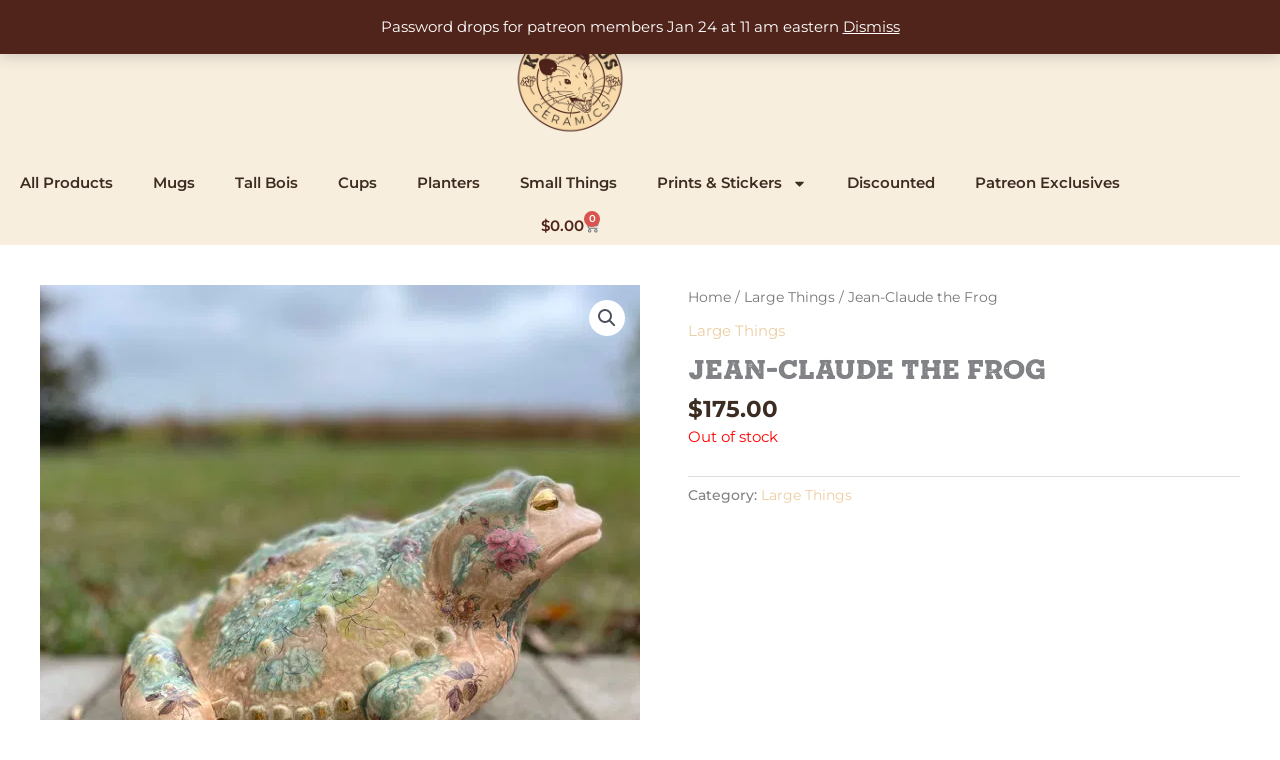

--- FILE ---
content_type: text/css
request_url: https://cdn.kwatrousceramics.com/wp-content/uploads/elementor/css/post-63.css
body_size: 252
content:
.elementor-kit-63{--e-global-color-primary:#50241A;--e-global-color-secondary:#54595F;--e-global-color-text:#3D2C22;--e-global-color-accent:#EBCEA2;--e-global-typography-primary-font-family:"Montserrat";--e-global-typography-primary-font-weight:600;--e-global-typography-secondary-font-family:"Montserrat";--e-global-typography-secondary-font-weight:400;--e-global-typography-text-font-family:"Montserrat";--e-global-typography-text-font-weight:400;--e-global-typography-accent-font-family:"Montserrat";--e-global-typography-accent-font-weight:500;font-family:montserrat,Sans-serif}.elementor-kit-63 e-page-transition{background-color:#ffbc7d}.elementor-kit-63 h1{font-family:sonder slab black rough,Sans-serif}.elementor-kit-63 h2{font-family:sonder slab black rough,Sans-serif}.elementor-kit-63 h3{font-family:sonder slab black rough,Sans-serif}.elementor-section.elementor-section-boxed>.elementor-container{max-width:1140px}.e-con{--container-max-width:1140px}.elementor-widget:not(:last-child){--kit-widget-spacing:20px}.elementor-element{--widgets-spacing:20px 20px;--widgets-spacing-row:20px;--widgets-spacing-column:20px}{}h1.entry-title{display:var(--page-title-display)}@media(max-width:1024px){.elementor-section.elementor-section-boxed>.elementor-container{max-width:1024px}.e-con{--container-max-width:1024px}}@media(max-width:767px){.elementor-section.elementor-section-boxed>.elementor-container{max-width:767px}.e-con{--container-max-width:767px}}@font-face{font-family:sonder slab black rough;font-style:normal;font-weight:700;font-display:auto;src:url(https://kwatrousceramics.com/wp-content/uploads/2020/12/SonderSlab-BlackRough.woff)format('woff')}

--- FILE ---
content_type: text/css
request_url: https://cdn.kwatrousceramics.com/wp-content/uploads/elementor/css/post-116.css
body_size: 1032
content:
.elementor-116 .elementor-element.elementor-element-17d0ab15>.elementor-container>.elementor-column>.elementor-widget-wrap{align-content:center;align-items:center}.elementor-116 .elementor-element.elementor-element-17d0ab15:not(.elementor-motion-effects-element-type-background),.elementor-116 .elementor-element.elementor-element-17d0ab15>.elementor-motion-effects-container>.elementor-motion-effects-layer{background-color:#ebcea259}.elementor-116 .elementor-element.elementor-element-17d0ab15{transition:background .3s,border .3s,border-radius .3s,box-shadow .3s;margin-top:0;margin-bottom:40px}.elementor-116 .elementor-element.elementor-element-17d0ab15>.elementor-background-overlay{transition:background .3s,border-radius .3s,opacity .3s}.elementor-116 .elementor-element.elementor-element-40b6c922.elementor-column>.elementor-widget-wrap{justify-content:center}.elementor-116 .elementor-element.elementor-element-40b6c922>.elementor-element-populated{margin:0;--e-column-margin-right:0px;--e-column-margin-left:0px;padding:0}.elementor-widget-theme-site-logo .widget-image-caption{color:var( --e-global-color-text );font-family:var( --e-global-typography-text-font-family ),Sans-serif;font-weight:var( --e-global-typography-text-font-weight )}.elementor-116 .elementor-element.elementor-element-5712f9d1{width:100%;max-width:100%;margin:20px 0 calc(var(--kit-widget-spacing,0px) + 0px);text-align:center}.elementor-116 .elementor-element.elementor-element-5712f9d1 img{width:120px}.elementor-widget-nav-menu .elementor-nav-menu .elementor-item{font-family:var( --e-global-typography-primary-font-family ),Sans-serif;font-weight:var( --e-global-typography-primary-font-weight )}.elementor-widget-nav-menu .elementor-nav-menu--main .elementor-item{color:var( --e-global-color-text );fill:var( --e-global-color-text )}.elementor-widget-nav-menu .elementor-nav-menu--main .elementor-item:hover,.elementor-widget-nav-menu .elementor-nav-menu--main .elementor-item.elementor-item-active,.elementor-widget-nav-menu .elementor-nav-menu--main .elementor-item.highlighted,.elementor-widget-nav-menu .elementor-nav-menu--main .elementor-item:focus{color:var( --e-global-color-accent );fill:var( --e-global-color-accent )}.elementor-widget-nav-menu .elementor-nav-menu--main:not(.e--pointer-framed) .elementor-item:before,.elementor-widget-nav-menu .elementor-nav-menu--main:not(.e--pointer-framed) .elementor-item:after{background-color:var( --e-global-color-accent )}.elementor-widget-nav-menu .e--pointer-framed .elementor-item:before,.elementor-widget-nav-menu .e--pointer-framed .elementor-item:after{border-color:var( --e-global-color-accent )}.elementor-widget-nav-menu{--e-nav-menu-divider-color:var( --e-global-color-text )}.elementor-widget-nav-menu .elementor-nav-menu--dropdown .elementor-item,.elementor-widget-nav-menu .elementor-nav-menu--dropdown .elementor-sub-item{font-family:var( --e-global-typography-accent-font-family ),Sans-serif;font-weight:var( --e-global-typography-accent-font-weight )}.elementor-116 .elementor-element.elementor-element-0da3da2{width:auto;max-width:auto}.elementor-116 .elementor-element.elementor-element-0da3da2 .elementor-menu-toggle{margin-left:auto}.elementor-116 .elementor-element.elementor-element-0da3da2 .elementor-nav-menu .elementor-item{font-family:montserrat,Sans-serif;font-weight:600}.elementor-116 .elementor-element.elementor-element-0da3da2 .elementor-nav-menu--main .elementor-item:hover,.elementor-116 .elementor-element.elementor-element-0da3da2 .elementor-nav-menu--main .elementor-item.elementor-item-active,.elementor-116 .elementor-element.elementor-element-0da3da2 .elementor-nav-menu--main .elementor-item.highlighted,.elementor-116 .elementor-element.elementor-element-0da3da2 .elementor-nav-menu--main .elementor-item:focus{color:#d59f4c;fill:#d59f4c}.elementor-116 .elementor-element.elementor-element-0da3da2 .elementor-nav-menu--main:not(.e--pointer-framed) .elementor-item:before,.elementor-116 .elementor-element.elementor-element-0da3da2 .elementor-nav-menu--main:not(.e--pointer-framed) .elementor-item:after{background-color:#d59f4c}.elementor-116 .elementor-element.elementor-element-0da3da2 .e--pointer-framed .elementor-item:before,.elementor-116 .elementor-element.elementor-element-0da3da2 .e--pointer-framed .elementor-item:after{border-color:#d59f4c}.elementor-116 .elementor-element.elementor-element-7dc79db{width:auto;max-width:auto;top:0}body:not(.rtl) .elementor-116 .elementor-element.elementor-element-7dc79db{right:0}body.rtl .elementor-116 .elementor-element.elementor-element-7dc79db{left:0}.elementor-116 .elementor-element.elementor-element-7dc79db .elementor-menu-toggle{margin-left:auto}.elementor-116 .elementor-element.elementor-element-7dc79db .elementor-nav-menu .elementor-item{font-family:montserrat,Sans-serif;font-weight:600}.elementor-116 .elementor-element.elementor-element-7dc79db .elementor-nav-menu--main .elementor-item:hover,.elementor-116 .elementor-element.elementor-element-7dc79db .elementor-nav-menu--main .elementor-item.elementor-item-active,.elementor-116 .elementor-element.elementor-element-7dc79db .elementor-nav-menu--main .elementor-item.highlighted,.elementor-116 .elementor-element.elementor-element-7dc79db .elementor-nav-menu--main .elementor-item:focus{color:#d59f4c;fill:#d59f4c}.elementor-116 .elementor-element.elementor-element-7dc79db .elementor-nav-menu--main:not(.e--pointer-framed) .elementor-item:before,.elementor-116 .elementor-element.elementor-element-7dc79db .elementor-nav-menu--main:not(.e--pointer-framed) .elementor-item:after{background-color:#d59f4c}.elementor-116 .elementor-element.elementor-element-7dc79db .e--pointer-framed .elementor-item:before,.elementor-116 .elementor-element.elementor-element-7dc79db .e--pointer-framed .elementor-item:after{border-color:#d59f4c}.elementor-widget-woocommerce-menu-cart .elementor-menu-cart__toggle .elementor-button{font-family:var( --e-global-typography-primary-font-family ),Sans-serif;font-weight:var( --e-global-typography-primary-font-weight )}.elementor-widget-woocommerce-menu-cart .elementor-menu-cart__product-name a{font-family:var( --e-global-typography-primary-font-family ),Sans-serif;font-weight:var( --e-global-typography-primary-font-weight )}.elementor-widget-woocommerce-menu-cart .elementor-menu-cart__product-price{font-family:var( --e-global-typography-primary-font-family ),Sans-serif;font-weight:var( --e-global-typography-primary-font-weight )}.elementor-widget-woocommerce-menu-cart .elementor-menu-cart__footer-buttons .elementor-button{font-family:var( --e-global-typography-primary-font-family ),Sans-serif;font-weight:var( --e-global-typography-primary-font-weight )}.elementor-widget-woocommerce-menu-cart .elementor-menu-cart__footer-buttons a.elementor-button--view-cart{font-family:var( --e-global-typography-primary-font-family ),Sans-serif;font-weight:var( --e-global-typography-primary-font-weight )}.elementor-widget-woocommerce-menu-cart .elementor-menu-cart__footer-buttons a.elementor-button--checkout{font-family:var( --e-global-typography-primary-font-family ),Sans-serif;font-weight:var( --e-global-typography-primary-font-weight )}.elementor-widget-woocommerce-menu-cart .woocommerce-mini-cart__empty-message{font-family:var( --e-global-typography-primary-font-family ),Sans-serif;font-weight:var( --e-global-typography-primary-font-weight )}.elementor-116 .elementor-element.elementor-element-f999305{width:auto;max-width:auto;--main-alignment:center;--divider-style:solid;--subtotal-divider-style:solid;--elementor-remove-from-cart-button:none;--remove-from-cart-button:block;--toggle-button-text-color:var( --e-global-color-primary );--toggle-button-border-width:0px;--cart-border-style:none;--cart-footer-layout:1fr 1fr;--products-max-height-sidecart:calc(100vh - 240px);--products-max-height-minicart:calc(100vh - 385px)}.elementor-116 .elementor-element.elementor-element-f999305 .widget_shopping_cart_content{--subtotal-divider-left-width:0;--subtotal-divider-right-width:0}.elementor-theme-builder-content-area{height:400px}.elementor-location-header:before,.elementor-location-footer:before{content:"";display:table;clear:both}@media(max-width:1024px){.elementor-116 .elementor-element.elementor-element-17d0ab15{padding:20px}.elementor-116 .elementor-element.elementor-element-5712f9d1{margin:30px 0 calc(var(--kit-widget-spacing,0px) + -10px)}}@media(max-width:767px){.elementor-116 .elementor-element.elementor-element-5712f9d1{width:100%;max-width:100%;margin:0 0 calc(var(--kit-widget-spacing,0px) + 10px);text-align:center}.elementor-116 .elementor-element.elementor-element-5712f9d1 img{width:80px}.elementor-116 .elementor-element.elementor-element-0da3da2{width:auto;max-width:auto;align-self:flex-start}.elementor-116 .elementor-element.elementor-element-7dc79db{width:auto;max-width:auto}.elementor-116 .elementor-element.elementor-element-f999305{width:100%;max-width:100%;margin:-30px 0 calc(var(--kit-widget-spacing,0px) + 0px)}}

--- FILE ---
content_type: text/css
request_url: https://cdn.kwatrousceramics.com/wp-content/uploads/elementor/css/post-78.css
body_size: 1170
content:
.elementor-78 .elementor-element.elementor-element-1adc3f1e:not(.elementor-motion-effects-element-type-background),.elementor-78 .elementor-element.elementor-element-1adc3f1e>.elementor-motion-effects-container>.elementor-motion-effects-layer{background-color:#ebcea259}.elementor-78 .elementor-element.elementor-element-1adc3f1e{transition:background .3s,border .3s,border-radius .3s,box-shadow .3s;margin-top:40px;margin-bottom:0;padding:5% 5% 3%}.elementor-78 .elementor-element.elementor-element-1adc3f1e>.elementor-background-overlay{transition:background .3s,border-radius .3s,opacity .3s}.elementor-78 .elementor-element.elementor-element-3a643778>.elementor-widget-wrap>.elementor-widget:not(.elementor-widget__width-auto):not(.elementor-widget__width-initial):not(:last-child):not(.elementor-absolute){--kit-widget-spacing:10px}.elementor-78 .elementor-element.elementor-element-3a643778>.elementor-element-populated{padding:0 20px}.elementor-widget-theme-site-logo .widget-image-caption{color:var( --e-global-color-text );font-family:var( --e-global-typography-text-font-family ),Sans-serif;font-weight:var( --e-global-typography-text-font-weight )}.elementor-78 .elementor-element.elementor-element-5e5c079>.elementor-widget-wrap>.elementor-widget:not(.elementor-widget__width-auto):not(.elementor-widget__width-initial):not(:last-child):not(.elementor-absolute){--kit-widget-spacing:10px}.elementor-78 .elementor-element.elementor-element-5e5c079>.elementor-element-populated{padding:0 30px}.elementor-widget-heading .elementor-heading-title{font-family:var( --e-global-typography-primary-font-family ),Sans-serif;font-weight:var( --e-global-typography-primary-font-weight );color:var( --e-global-color-primary )}.elementor-78 .elementor-element.elementor-element-193ecd1 .elementor-heading-title{font-family:sonder slab black rough,Sans-serif;font-size:20px;font-weight:400;text-transform:uppercase;font-style:normal;text-decoration:none;line-height:25px;letter-spacing:1px;color:#000}.elementor-widget-text-editor{font-family:var( --e-global-typography-text-font-family ),Sans-serif;font-weight:var( --e-global-typography-text-font-weight );color:var( --e-global-color-text )}.elementor-widget-text-editor.elementor-drop-cap-view-stacked .elementor-drop-cap{background-color:var( --e-global-color-primary )}.elementor-widget-text-editor.elementor-drop-cap-view-framed .elementor-drop-cap,.elementor-widget-text-editor.elementor-drop-cap-view-default .elementor-drop-cap{color:var( --e-global-color-primary );border-color:var( --e-global-color-primary )}.elementor-78 .elementor-element.elementor-element-54d4662{font-family:montserrat,Sans-serif;font-size:16px;font-weight:300;text-transform:none;font-style:normal;text-decoration:none;line-height:1.6em;letter-spacing:-.45px;color:#000}.elementor-78 .elementor-element.elementor-element-59686a8>.elementor-widget-wrap>.elementor-widget:not(.elementor-widget__width-auto):not(.elementor-widget__width-initial):not(:last-child):not(.elementor-absolute){--kit-widget-spacing:10px}.elementor-78 .elementor-element.elementor-element-59686a8>.elementor-element-populated{padding:0 30px}.elementor-78 .elementor-element.elementor-element-d101a64{text-align:start}.elementor-78 .elementor-element.elementor-element-d101a64 .elementor-heading-title{font-family:sonder slab black rough,Sans-serif;font-size:20px;font-weight:400;text-transform:uppercase;font-style:normal;text-decoration:none;line-height:25px;letter-spacing:1px;color:#000}.elementor-widget-nav-menu .elementor-nav-menu .elementor-item{font-family:var( --e-global-typography-primary-font-family ),Sans-serif;font-weight:var( --e-global-typography-primary-font-weight )}.elementor-widget-nav-menu .elementor-nav-menu--main .elementor-item{color:var( --e-global-color-text );fill:var( --e-global-color-text )}.elementor-widget-nav-menu .elementor-nav-menu--main .elementor-item:hover,.elementor-widget-nav-menu .elementor-nav-menu--main .elementor-item.elementor-item-active,.elementor-widget-nav-menu .elementor-nav-menu--main .elementor-item.highlighted,.elementor-widget-nav-menu .elementor-nav-menu--main .elementor-item:focus{color:var( --e-global-color-accent );fill:var( --e-global-color-accent )}.elementor-widget-nav-menu .elementor-nav-menu--main:not(.e--pointer-framed) .elementor-item:before,.elementor-widget-nav-menu .elementor-nav-menu--main:not(.e--pointer-framed) .elementor-item:after{background-color:var( --e-global-color-accent )}.elementor-widget-nav-menu .e--pointer-framed .elementor-item:before,.elementor-widget-nav-menu .e--pointer-framed .elementor-item:after{border-color:var( --e-global-color-accent )}.elementor-widget-nav-menu{--e-nav-menu-divider-color:var( --e-global-color-text )}.elementor-widget-nav-menu .elementor-nav-menu--dropdown .elementor-item,.elementor-widget-nav-menu .elementor-nav-menu--dropdown .elementor-sub-item{font-family:var( --e-global-typography-accent-font-family ),Sans-serif;font-weight:var( --e-global-typography-accent-font-weight )}.elementor-78 .elementor-element.elementor-element-c32947e{margin:0 0 calc(var(--kit-widget-spacing,0px) + 0px)-20px}.elementor-78 .elementor-element.elementor-element-6afb5ed>.elementor-widget-wrap>.elementor-widget:not(.elementor-widget__width-auto):not(.elementor-widget__width-initial):not(:last-child):not(.elementor-absolute){--kit-widget-spacing:10px}.elementor-78 .elementor-element.elementor-element-6afb5ed>.elementor-element-populated{padding:0 30px}.elementor-78 .elementor-element.elementor-element-7558f96 .elementor-heading-title{font-family:sonder slab black rough,Sans-serif;font-size:20px;font-weight:400;text-transform:uppercase;font-style:normal;text-decoration:none;line-height:25px;letter-spacing:1px;color:#000}.elementor-78 .elementor-element.elementor-element-420696b{font-family:montserrat,Sans-serif;font-size:16px;font-weight:300;text-transform:none;font-style:normal;text-decoration:none;line-height:1.6em;letter-spacing:-.45px;color:#000}.elementor-widget-button .elementor-button{background-color:var( --e-global-color-accent );font-family:var( --e-global-typography-accent-font-family ),Sans-serif;font-weight:var( --e-global-typography-accent-font-weight )}.elementor-78 .elementor-element.elementor-element-1568ff76>.elementor-container>.elementor-column>.elementor-widget-wrap{align-content:center;align-items:center}.elementor-78 .elementor-element.elementor-element-1568ff76:not(.elementor-motion-effects-element-type-background),.elementor-78 .elementor-element.elementor-element-1568ff76>.elementor-motion-effects-container>.elementor-motion-effects-layer{background-color:var( --e-global-color-primary )}.elementor-78 .elementor-element.elementor-element-1568ff76>.elementor-container{min-height:50px}.elementor-78 .elementor-element.elementor-element-1568ff76{transition:background .3s,border .3s,border-radius .3s,box-shadow .3s;padding:1% 5% 0%}.elementor-78 .elementor-element.elementor-element-1568ff76>.elementor-background-overlay{transition:background .3s,border-radius .3s,opacity .3s}.elementor-78 .elementor-element.elementor-element-7df2f804>.elementor-element-populated{padding:0}.elementor-78 .elementor-element.elementor-element-43b457e1{padding:0;text-align:center}.elementor-78 .elementor-element.elementor-element-43b457e1 .elementor-heading-title{font-family:roboto,Sans-serif;font-size:16px;font-weight:300;text-transform:none;font-style:normal;text-decoration:none;line-height:1.6em;letter-spacing:-.45px;color:#fff}.elementor-78 .elementor-element.elementor-element-9ed8d12 .elementor-repeater-item-f8ff171.elementor-social-icon{background-color:#50241a}.elementor-78 .elementor-element.elementor-element-9ed8d12 .elementor-repeater-item-794e6c0.elementor-social-icon{background-color:#50241a}.elementor-78 .elementor-element.elementor-element-9ed8d12{--grid-template-columns:repeat(0, auto);text-align:center;margin:-23px 0 calc(var(--kit-widget-spacing,0px) + 0px);--grid-column-gap:5px;--grid-row-gap:0px}.elementor-theme-builder-content-area{height:400px}.elementor-location-header:before,.elementor-location-footer:before{content:"";display:table;clear:both}@media(max-width:1024px){.elementor-78 .elementor-element.elementor-element-3a643778>.elementor-element-populated{margin:0%;--e-column-margin-right:0%;--e-column-margin-left:0%;padding:0%}.elementor-78 .elementor-element.elementor-element-5e5c079>.elementor-element-populated{margin:0%;--e-column-margin-right:0%;--e-column-margin-left:0%;padding:5% 0% 0%}.elementor-78 .elementor-element.elementor-element-54d4662{font-size:14px}.elementor-78 .elementor-element.elementor-element-59686a8>.elementor-element-populated{margin:5% 0% 0%;--e-column-margin-right:0%;--e-column-margin-left:0%;padding:0%}.elementor-78 .elementor-element.elementor-element-6afb5ed>.elementor-element-populated{margin:5% 0% 0%;--e-column-margin-right:0%;--e-column-margin-left:0%;padding:0%}.elementor-78 .elementor-element.elementor-element-420696b{font-size:14px}.elementor-78 .elementor-element.elementor-element-43b457e1 .elementor-heading-title{font-size:14px}}@media(min-width:768px){.elementor-78 .elementor-element.elementor-element-3a643778{width:18.969%}.elementor-78 .elementor-element.elementor-element-5e5c079{width:31.03%}}@media(max-width:1024px) and (min-width:768px){.elementor-78 .elementor-element.elementor-element-3a643778{width:100%}.elementor-78 .elementor-element.elementor-element-5e5c079{width:100%}.elementor-78 .elementor-element.elementor-element-59686a8{width:100%}.elementor-78 .elementor-element.elementor-element-6afb5ed{width:100%}}@media(max-width:767px){.elementor-78 .elementor-element.elementor-element-1adc3f1e{padding:15% 5% 5%}}

--- FILE ---
content_type: text/css
request_url: https://cdn.kwatrousceramics.com/wp-content/plugins/woocommerce-square/build/assets/frontend/wc-square-cart-checkout-blocks.css
body_size: 19985
content:
.wc-block-checkout__payment-method div#square-credit-card .sq-payment-form{color:#373f4a;font-family:inherit;font-weight:400;position:relative;width:380px}.wc-block-checkout__payment-method div#square-credit-card #wc-square-credit-card-credit-card-form{background-color:initial;border:0;margin:0 0 1em;padding:0}.wc-block-checkout__payment-method div#square-credit-card .sq-label{display:block;font-size:.8em;font-weight:500;letter-spacing:.5;line-height:24px;overflow:hidden;text-overflow:ellipsis;text-transform:uppercase;white-space:nowrap}.wc-block-checkout__payment-method div#square-credit-card .wc-square-credit-card-hosted-field{display:inline-block}.wc-block-checkout__payment-method div#square-credit-card .sq-input{border:1px solid #e0e2e3;border-radius:4px;box-sizing:border-box;outline-offset:-2px;padding:10px;transition:border-color .2s ease-in-out,background .2s ease-in-out}.wc-block-checkout__payment-method div#square-credit-card .sq-input,.wc-block-checkout__payment-method div#square-credit-card .wc-square-credit-card-hosted-field{height:3em;width:100%}.wc-block-checkout__payment-method div#square-credit-card #square-credit-card-sq-card-number{background-image:url(data:image/svg+xml,%3Csvg%20xmlns=%22http://www.w3.org/2000/svg%22%20viewBox=%220%200%20128%2080%22%3E%3Cpath%20d=%22M4.262%2079.875c-2.28.0-4.137-1.857-4.137-4.14V4.267C.125%201.984%201.98.125%204.262.125h119.465c2.287.0%204.148%201.858%204.148%204.143v71.467c0%202.283-1.86%204.14-4.148%204.14H4.262z%22%20fill=%22%23fff%22/%3E%3Cpath%20d=%22M123.727.25c2.22.0%204.023%201.802%204.023%204.018v71.467c0%202.214-1.805%204.016-4.023%204.016H4.262C2.05%2079.75.25%2077.95.25%2075.736V4.268C.25%202.053%202.05.25%204.262.25h119.465m0-.25H4.262C1.906.0.0%201.91.0%204.268v71.467C0%2078.09%201.906%2080%204.262%2080h119.465c2.36.0%204.273-1.91%204.273-4.266V4.268C128%201.91%20126.086.0%20123.727.0z%22%20fill=%22%23848484%22/%3E%3Ccircle%20cx=%2287.27%22%20cy=%2257.561%22%20r=%2213.382%22%20fill=%22%23f2706c%22/%3E%3Ccircle%20cx=%22100.654%22%20cy=%2257.561%22%20r=%2213.383%22%20fill=%22%238fd7f1%22/%3E%3Cpath%20fill=%22%234a4a4a%22%20d=%22M.002%2014.83H128v14.88H.002z%22/%3E%3Cpath%20fill=%22%23c9c9c9%22%20d=%22M11.275%2044.178h44.867v4.865H11.275zm0%2010.947h44.867v4.87H11.275zm0%2010.951h44.867v4.867H11.275z%22/%3E%3C/svg%3E);background-position:99%;background-repeat:no-repeat;background-size:50px 31px;padding-right:55px}@media only screen and (max-width:320px){.wc-block-checkout__payment-method div#square-credit-card #square-credit-card-sq-card-number{background-image:none}}.wc-block-checkout__payment-method div#square-credit-card .card-type-visa #square-credit-card-sq-card-number{background-image:url(data:image/svg+xml,%3Csvg%20xmlns=%22http://www.w3.org/2000/svg%22%20viewBox=%220%200%20128%2080%22%3E%3Cpath%20d=%22M128%2075.734c0%202.356-1.91%204.266-4.266%204.266H4.268C1.91%2080%200%2078.09.0%2075.734V4.268C0%201.91%201.91.0%204.268.0h119.467C126.09.0%20128%201.91%20128%204.268v71.466z%22%20fill=%22%23f9f9fa%22/%3E%3Cg%20fill=%22%230a67b2%22%3E%3Cpath%20d=%22M58.903%2052.018h-6.25L56.56%2028h6.253M47.39%2028l-5.96%2016.52-.705-3.558-2.105-10.8S38.367%2028%2035.654%2028H25.8l-.115.407s3.014.626%206.542%202.745l5.432%2020.865h6.513L54.12%2028h-6.73zM96.574%2052.018h5.74L97.31%2028h-5.027c-2.32.0-2.887%201.79-2.887%201.79l-9.324%2022.228h6.517l1.303-3.567h7.948l.734%203.568zm-6.88-8.496%203.284-8.99%201.85%208.99h-5.135zM80.56%2033.775l.893-5.158s-2.755-1.046-5.624-1.046c-3.105.0-10.474%201.357-10.474%207.95.0%206.206%208.65%206.284%208.65%209.54.0%203.26-7.757%202.678-10.32.622l-.93%205.392s2.793%201.356%207.06%201.356c4.266.0%2010.705-2.21%2010.705-8.222.0-6.244-8.725-6.826-8.725-9.54.0-2.716%206.09-2.367%208.764-.893z%22/%3E%3C/g%3E%3Cpath%20d=%22M40.725%2040.963l-2.105-10.8S38.367%2028%2035.654%2028H25.8l-.115.407s4.737.982%209.28%204.66c4.345%203.515%205.76%207.896%205.76%207.896z%22%20fill=%22%23faa634%22/%3E%3C/svg%3E)}.wc-block-checkout__payment-method div#square-credit-card .card-type-mastercard #square-credit-card-sq-card-number{background-image:url(data:image/svg+xml,%3Csvg%20width=%22128%22%20height=%2280%22%20viewBox=%220%200%20128%2080%22%20xmlns=%22http://www.w3.org/2000/svg%22%3E%3Ctitle%3Ecard-mc%202%3C/title%3E%3Cg%20fill=%22none%22%20fill-rule=%22evenodd%22%3E%3Cpath%20d=%22M128%2075.734A4.266%204.266.0%2001123.732%2080H4.266A4.265%204.265.0%20010%2075.734V4.27C0%201.91%201.91.0%204.266.0h119.467A4.267%204.267.0%2001128%204.27v71.464z%22%20fill=%22%23006%22/%3E%3Cpath%20d=%22M101.88%2046.878v-.857h-.221l-.255.59-.255-.59h-.222v.857h.157v-.646l.239.557h.162l.24-.559v.648h.156zm-1.404.0v-.71h.284v-.145h-.723v.144h.284v.711h.155zm1.449-12.737c0%2013.257-10.632%2024.004-23.747%2024.004S54.431%2047.398%2054.431%2034.141c0-13.257%2010.632-24.004%2023.747-24.004s23.747%2010.747%2023.747%2024.004z%22%20fill=%22%23f79f1a%22/%3E%3Cpath%20d=%22M72.63%2034.141c0%2013.257-10.632%2024.004-23.747%2024.004S25.136%2047.398%2025.136%2034.141c0-13.257%2010.632-24.004%2023.747-24.004S72.63%2020.884%2072.63%2034.141z%22%20fill=%22%23ea001b%22/%3E%3Cpath%20d=%22M63.53%2015.245a24.05%2024.05.0%2000-9.097%2018.894%2024.06%2024.06.0%20009.098%2018.9%2024.06%2024.06.0%20009.097-18.9%2024.05%2024.05.0%2000-9.097-18.894z%22%20fill=%22%23ff5f01%22/%3E%3Cg%20fill=%22%23fff%22%3E%3Cpath%20d=%22M100.968%2069.15a.65.65.0%2000-.461.187.634.634.0%20000%20.902.65.65.0%20001.105-.45.645.645.0%2000-.644-.64zm0%201.137a.492.492.0%2001-.495-.498.493.493.0%2011.984.0.502.502.0%2001-.143.352.483.483.0%2001-.346.146zm.037-.798h-.272v.594h.126v-.222h.058l.178.222h.15l-.192-.224a.234.234.0%2000.14-.059.164.164.0%2000.048-.121.171.171.0%2000-.061-.138.271.271.0%2000-.175-.052zm-.001.112c.033.0.06.006.079.02.02.013.029.032.03.058-.001.027-.01.047-.03.06a.137.137.0%2001-.08.02h-.144V69.6h.145zM30.419%2070.02H29.07v-6.345h1.321v.774s1.16-.945%201.85-.934c1.34.023%202.14%201.173%202.14%201.173s.65-1.173%202.114-1.173c2.166.0%202.483%202%202.483%202v4.478h-1.294v-3.945s.004-1.2-1.4-1.2c-1.454.0-1.586%201.2-1.586%201.2v3.945h-1.347v-3.972s-.13-1.253-1.348-1.253c-1.582.0-1.612%201.28-1.612%201.28l.027%203.972zm40.979-6.505c-.689-.012-1.849.933-1.849.933v-.772h-1.322v6.343h1.348l-.026-3.971s.03-1.277%201.612-1.277c.294.0.522.072.702.182v-.005l.44-1.235a2.402%202.402.0%2000-.905-.198zm18.982.0c-.689-.012-1.849.933-1.849.933v-.772H87.21v6.343h1.348l-.026-3.971s.03-1.277%201.612-1.277c.294.0.522.072.703.182v-.005l.439-1.235a2.402%202.402.0%2000-.904-.198zM43.337%2063.489c-2.017.0-3.084%201.828-3.09%203.356-.005%201.566%201.215%203.372%203.146%203.372%201.127.0%202.053-.839%202.053-.839l-.003.647h1.327v-6.351h-1.332v.8s-.869-.985-2.101-.985zm.258%201.292c1.083.0%201.963.951%201.963%202.122.0%201.17-.88%202.116-1.963%202.116-1.084.0-1.958-.946-1.958-2.116s.874-2.122%201.958-2.122zM82.019%2063.489c-2.017.0-3.084%201.828-3.09%203.356-.005%201.566%201.215%203.372%203.146%203.372%201.127.0%202.053-.839%202.053-.839l-.003.647h1.326v-6.351h-1.33v.8s-.87-.985-2.102-.985zm.258%201.292c1.083.0%201.963.951%201.963%202.122.0%201.17-.88%202.116-1.963%202.116-1.084.0-1.958-.946-1.958-2.116s.874-2.122%201.958-2.122zM94.754%2063.489c-2.017.0-3.084%201.828-3.09%203.356-.005%201.566%201.216%203.372%203.147%203.372%201.126.0%202.052-.839%202.052-.839l-.002.647h1.326v-8.858h-1.331v3.307s-.87-.985-2.102-.985zm.258%201.292c1.084.0%201.963.951%201.963%202.122.0%201.17-.88%202.116-1.963%202.116s-1.958-.946-1.958-2.116.875-2.122%201.958-2.122zM50.817%2070.233c-1.374.0-2.643-.853-2.643-.853l.582-.906s1.2.56%202.06.56c.56.0%201.495-.183%201.507-.747.012-.596-1.573-.773-1.573-.773s-2.364-.032-2.364-2c0-1.236%201.18-2.025%202.695-2.025.875.0%202.51.773%202.51.773l-.66%201.04s-1.263-.51-1.93-.534c-.562-.02-1.241.252-1.241.747.0%201.345%203.937-.105%203.937%202.612.0%201.783-1.604%202.106-2.88%202.106zM55.885%2061.836v1.845h-1.173v1.335h1.173v3.19s-.104%202.157%202.195%202.157c.636.0%201.88-.474%201.88-.474l-.531-1.386s-.495.426-1.054.411c-1.063-.027-1.033-.714-1.033-.714v-3.184h2.19V63.68h-2.19v-1.845h-1.457zm7.981%201.731c-2.162.0-3.242%201.797-3.234%203.356.01%201.604.984%203.41%203.364%203.41%201.018.0%202.448-.903%202.448-.903l-.615-1.079s-.976.699-1.833.699c-1.718.0-1.83-1.694-1.83-1.694h4.599s.343-3.79-2.899-3.79zm-.196%201.245c.051-.002.106.0.16.0%201.618.0%201.607%201.543%201.607%201.543h-3.27s-.078-1.452%201.503-1.543zm13.873%203.523.616%201.244s-.977.641-2.074.641c-2.27.0-3.53-1.724-3.53-3.355.0-2.564%202.005-3.318%203.362-3.318%201.232.0%202.298.717%202.298.717l-.691%201.244s-.42-.66-1.644-.66c-1.223.0-1.869%201.064-1.869%202.073.0%201.132.752%202.093%201.887%202.093.891.0%201.645-.679%201.645-.679z%22/%3E%3C/g%3E%3C/g%3E%3C/svg%3E)}.wc-block-checkout__payment-method div#square-credit-card .card-type-amex #square-credit-card-sq-card-number{background-image:url(data:image/svg+xml,%3Csvg%20xmlns=%22http://www.w3.org/2000/svg%22%20viewBox=%220%200%20128%2080%22%3E%3Cpath%20d=%22M128%2075.733c0%202.356-1.91%204.267-4.268%204.267H4.266C1.91%2080%200%2078.09.0%2075.733V4.265C0%201.91%201.91.0%204.266.0h119.467C126.09.0%20128%201.91%20128%204.265v71.468z%22%20fill=%22%230078a9%22/%3E%3Cpath%20d=%22M39.714%2038.137v-1.28l-.612%201.28h-5.3l-.666-1.373v1.373H23.23l-1.17-2.77h-1.985l-1.24%202.77H13.7v-8.363l3.764-8.518h7.21l1.012%202.414v-2.396h8.816l1.94%204.064%201.896-4.082H66.17s1.46-.02%202.42.656l-.006-.656h7.012v.923s1.262-.924%203.126-.924h12.373l1.086%202.45v-2.45h7.93l1.44%202.45v-2.45h7.58v16.898h-7.788l-1.83-2.946v2.93h-9.68l-1.36-3.018h-1.897L85.3%2038.138h-5.86s-2.184-.027-3.822-1.2v1.2H63.956v-3.942c0-.572-.438-.532-.438-.532h-.427v4.475H39.715zm-5.82%203.659h15.323L51.43%2044.3l2.262-2.504h11.78s1.107.028%202.158.59v-.59h10.49c1.333.0%202.45.666%202.45.666v-.666h13.486v.614s.96-.614%202.252-.614h8.786v.614s1.106-.614%202.276-.614h6.898V57.72s-.907%201.026-2.783%201.026h-9.095v-.506s-.864.506-2.184.506h-24.16V54.63c0-.404-.175-.478-.535-.478h-.33v4.594h-7.55V54.18s-.838.45-2.236.45H62.68v4.116H53.37l-2.116-2.583-2.265%202.583H33.895v-16.95z%22%20fill=%22%23fff%22/%3E%3Cpath%20fill=%22%230078a9%22%20d=%22M82.19%2044.338h9.617v2.58h-6.673v2.247h6.485v2.273h-6.486v2.365h6.673v2.515H82.19M110.385%2049.006c3.613.184%203.916%201.99%203.916%203.916.0%202.244-1.845%203.45-3.77%203.45h-6.178v-2.57h4.813c.816.0%202.033.0%202.033-1.148.0-.547-.214-.896-1.083-.987-.387-.056-1.815-.135-2.033-.14-3.265-.085-4.025-1.71-4.025-3.687.0-2.246%201.578-3.475%203.506-3.475h6.177v2.567h-4.52c-1.03.01-2.14-.12-2.14%201.04.0.736.548.884%201.243.95.24.002%201.846.086%202.062.084zm-11.075.0c3.614.184%203.918%201.99%203.918%203.916.0%202.244-1.844%203.45-3.77%203.45H93.28v-2.57h4.813c.815.0%202.033.0%202.033-1.148.0-.547-.216-.896-1.084-.987-.387-.056-1.818-.135-2.03-.14-3.27-.085-4.025-1.71-4.025-3.687.0-2.246%201.576-3.475%203.502-3.475h6.176v2.567h-4.52c-1.03.01-2.14-.12-2.14%201.04.0.736.55.884%201.246.95.24.002%201.844.086%202.057.084zM64.433%2044.363H54.11l-3.37%203.718-3.262-3.742H35.885v11.98h11.218l3.53-3.957%203.45%203.987h5.644V52.28h3.956c1.525.0%204.308-.053%204.308-4.252.0-2.997-2.112-3.665-3.557-3.665zm-18.866%209.44h-6.783v-2.365h6.488v-2.272h-6.488v-2.248l7.154.016%202.863%203.26-3.233%203.61zm11.243%201.39-4.225-5%204.225-4.68v9.68zm6.632-5.382h-3.664v-2.875h3.676c1.23.0%201.62.79%201.62%201.377.0.803-.43%201.5-1.632%201.5zm15.2%201.079c1.606-.802%202.033-1.872%202.033-3.317.0-2.565-2.085-3.207-3.53-3.207h-7.647v11.98h2.942V52.12h3.85c1.018.0%201.418%201.016%201.443%202.032l.078%202.194h2.865l-.107-2.462c0-1.927-.533-2.835-1.926-2.995zm-2.54-1.24H72.44v-2.716h3.674c1.23.0%201.618.79%201.618%201.377.0.803-.425%201.34-1.63%201.34zM70.675%2023.654h2.942V35.65h-2.942zM46.596%2023.67h9.613v2.578h-6.672v2.248h6.483v2.273H49.54v2.364h6.67v2.515h-9.612m20.504-5.456c1.606-.8%202.033-1.872%202.033-3.316.0-2.567-2.087-3.207-3.53-3.207h-7.65v11.98h2.942v-4.227h3.85c1.018.0%201.42%201.015%201.446%202.03l.08%202.195h2.862l-.106-2.462c-.002-1.923-.538-2.832-1.928-2.994zm-2.542-1.24h-3.663v-2.714h3.678c1.228.0%201.618.79%201.618%201.377.0.803-.43%201.337-1.633%201.337zM39.81%2023.67l-3.61%208.035-3.597-8.036h-4.61v11.537L22.856%2023.67h-3.893l-5.242%2011.98h3.103l1.148-2.676h5.87l1.165%202.675h5.922v-8.894l3.933%208.893h2.675l4.024-8.747v8.746h2.94V23.67h-4.69zm-20.724%206.72%201.755-4.188%201.828%204.188h-3.582zm84.884-6.727v8.295l-4.96-8.295h-4.347v11.25L89.65%2023.67H85.76l-4.052%209.28s-1.712.0-1.886-.043c-.707-.146-1.815-.646-1.83-2.76v-.868c0-2.81%201.525-3.015%203.48-3.015h1.816v-2.603h-3.84c-1.34.0-4.25%201.02-4.347%205.94-.068%203.317%201.377%206.052%204.64%206.052h3.878l1.148-2.675h5.87l1.164%202.674h5.804V26.88l5.294%208.774h4.012v-11.99h-2.94zm-18.068%206.733%201.752-4.188%201.846%204.188h-3.598z%22/%3E%3C/svg%3E)}.wc-block-checkout__payment-method div#square-credit-card .card-type-diners-club #square-credit-card-sq-card-number{background-image:url(data:image/svg+xml,%3Csvg%20xmlns=%22http://www.w3.org/2000/svg%22%20viewBox=%220%200%20128%2080%22%3E%3Cpath%20d=%22M128%2075.732c0%202.357-1.91%204.268-4.268%204.268H4.266C1.91%2080%200%2078.09.0%2075.732V4.267C0%201.907%201.91.0%204.266.0h119.467C126.09.0%20128%201.908%20128%204.267v71.465z%22%20fill=%22%23084e94%22/%3E%3Cpath%20d=%22M67.06%2043.634c7.234.035%2013.835-5.896%2013.835-13.115.0-7.893-6.6-13.348-13.834-13.344h-6.225c-7.317-.004-13.342%205.452-13.342%2013.343.0%207.218%206.024%2013.15%2013.342%2013.114h6.226z%22%20fill=%22%23fff%22/%3E%3Cpath%20d=%22M63.613%2037.547V23.215c2.88%201.107%204.925%203.895%204.93%207.167-.005%203.27-2.05%206.057-4.93%207.165M53.19%2030.382c.005-3.27%202.048-6.058%204.926-7.167v14.33c-2.878-1.11-4.92-3.894-4.927-7.163m7.675-12.113c-6.688.0-12.108%205.422-12.11%2012.112.002%206.688%205.423%2012.108%2012.11%2012.11%206.69-.003%2012.11-5.423%2012.112-12.11.0-6.69-5.42-12.11-12.112-12.113%22%20fill=%22%23084e94%22/%3E%3Cg%20fill=%22%23fff%22%3E%3Cpath%20d=%22M33.96%2052.663c0%201.078.772%201.203%201.456%201.203%203.02.0%204.017-2.28%204.017-4.364.0-2.616-1.68-4.504-4.38-4.504-.573.0-.838.04-1.092.056v7.61zm-1.368-6.56c0-1.26-.657-1.175-1.287-1.188v-.365c.546.028%201.105.028%201.652.028.586.0%201.383-.028%202.42-.028%203.62.0%205.594%202.42%205.594%204.897.0%201.383-.81%204.867-5.76%204.867-.715.0-1.372-.028-2.03-.028-.63.0-1.245.015-1.875.028v-.363c.84-.084%201.245-.11%201.287-1.063v-6.784zM42.958%2045.768c-.364.0-.686-.337-.686-.7.0-.352.337-.673.686-.673.363.0.684.295.684.674.0.374-.307.698-.684.698m-1.496%208.183h.265c.393.0.672.0.672-.462v-3.79c0-.616-.21-.7-.73-.98v-.224c.656-.197%201.44-.46%201.498-.502.098-.058.18-.073.25-.073s.1.085.1.196v5.37c0%20.464.306.464.698.464h.24v.363c-.478.0-.968-.028-1.47-.028-.504.0-1.01.015-1.524.028v-.362zm4.32-4.17c0-.517-.155-.655-.81-.92v-.27c.6-.193%201.175-.376%201.845-.67.044.0.083.03.083.14v.91c.8-.573%201.485-1.05%202.424-1.05%201.188.0%201.606.867%201.606%201.96v3.607c0%20.463.31.463.7.463h.253v.363c-.492.0-.982-.028-1.483-.028-.504.0-1.006.015-1.51.028v-.363h.248c.394.0.672.0.672-.463v-3.622c0-.798-.486-1.19-1.285-1.19-.446.0-1.16.364-1.625.674v4.138c0%20.463.312.463.702.463h.25v.364c-.487.0-.977-.028-1.482-.028-.502.0-1.006.015-1.51.028v-.363h.253c.39.0.67.0.67-.462V49.78zM55.422%2050.006c.35.0.39-.183.39-.35.0-.715-.432-1.287-1.215-1.287-.854.0-1.44.63-1.608%201.636h2.432zm-2.476.447c-.028.127-.028.335.0.812.083%201.33.938%202.42%202.055%202.42.772.0%201.374-.42%201.89-.936l.196.193c-.644.854-1.44%201.58-2.587%201.58-2.226.0-2.674-2.154-2.674-3.05.0-2.742%201.846-3.554%202.826-3.554%201.134.0%202.352.714%202.363%202.197.0.084.0.167-.012.252l-.127.082h-3.93zM57.34%2053.95h.376c.39.0.672.0.672-.462v-3.93c0-.434-.517-.52-.728-.63v-.21c1.02-.434%201.58-.8%201.708-.8.08.0.123.045.123.186v1.26h.03c.35-.547.938-1.444%201.79-1.444.352.0.798.237.798.742.0.378-.265.714-.657.714-.434.0-.434-.336-.924-.336-.237.0-1.02.323-1.02%201.162v3.286c0%20.463.28.463.672.463h.78v.364c-.768-.014-1.354-.028-1.956-.028-.574.0-1.16.015-1.664.028v-.363zM62.725%2052.37c.18.923.74%201.707%201.762%201.707.825.0%201.132-.504%201.132-.994.0-1.65-3.048-1.118-3.048-3.37.0-.785.628-1.793%202.168-1.793.446.0%201.047.127%201.595.407l.098%201.425h-.323c-.14-.88-.63-1.382-1.524-1.382-.56.0-1.09.32-1.09.923.0%201.637%203.244%201.132%203.244%203.327.0.925-.74%201.903-2.405%201.903-.56.0-1.218-.195-1.706-.475l-.154-1.608.25-.07zM79.37%2047.08h-.35c-.266-1.636-1.428-2.293-2.994-2.293-1.608.0-3.946%201.076-3.946%204.435.0%202.826%202.018%204.855%204.17%204.855%201.385.0%202.533-.95%202.814-2.42l.32.082-.32%202.042c-.59.364-2.17.74-3.094.74-3.272.0-5.342-2.11-5.342-5.26.0-2.867%202.56-4.923%205.3-4.923%201.133.0%202.225.363%203.303.74l.14%202zM79.875%2053.95h.266c.394.0.673.0.673-.462v-7.79c0-.91-.21-.938-.744-1.093v-.223c.56-.182%201.15-.433%201.442-.603.15-.084.266-.154.307-.154.083.0.11.084.11.195v9.667c0%20.463.31.463.702.463h.235v.363c-.475.0-.965-.028-1.467-.028-.505.0-1.007.015-1.525.028v-.362zM88.856%2053.545c0%20.253.153.265.39.265.17.0.378-.012.562-.012v.293c-.603.057-1.75.35-2.016.434l-.07-.042V53.35c-.838.686-1.482%201.174-2.477%201.174-.756.0-1.54-.488-1.54-1.663V49.28c0-.362-.053-.713-.836-.782v-.266c.5-.015%201.62-.098%201.803-.098.155.0.155.098.155.404v3.61c0%20.42.0%201.622%201.216%201.622.475.0%201.104-.364%201.692-.853V49.15c0-.278-.672-.432-1.174-.57v-.254c1.258-.084%202.04-.195%202.18-.195.114.0.114.1.114.254v5.16zM91.64%2052.733c0%20.53.504%201.428%201.44%201.428%201.5.0%202.125-1.47%202.125-2.715.0-1.51-1.146-2.77-2.236-2.77-.52.0-.952.337-1.33.66v3.398zm0-3.805c.56-.476%201.314-1.008%202.084-1.008%201.623.0%202.602%201.415%202.602%202.938.0%201.832-1.344%203.665-3.343%203.665-1.036.0-1.58-.336-1.945-.488l-.42.32-.292-.152c.124-.825.195-1.637.195-2.49v-6.015c0-.91-.21-.938-.74-1.093v-.223c.56-.182%201.146-.433%201.44-.603.154-.084.264-.154.31-.154.084.0.11.084.11.195v5.108zM31.288%2062.448h.108c.272.0.562-.038.562-.435v-3.986c0-.396-.29-.436-.562-.436h-.108v-.227c.3.0.756.03%201.13.03.38.0.836-.03%201.192-.03v.228h-.105c-.273.0-.564.04-.564.437v3.986c0%20.396.292.435.565.435h.105v.23c-.364.0-.82-.032-1.202-.032-.372.0-.82.03-1.12.03v-.228z%22/%3E%3Cpath%20d=%22M33.578%2062.644v-.162h-.073c-.27.0-.596-.046-.598-.468v-3.986c.002-.42.326-.468.598-.468h.073v-.163c-.353.0-.79.03-1.16.03-.362.0-.8-.03-1.096-.03v.163h.072c.273.0.596.047.596.468v3.986c0%20.422-.323.468-.596.468h-.072v.162c.295-.002.726-.03%201.086-.03.37.0.812.03%201.17.03m.032.064c-.366.0-.82-.028-1.202-.028-.372.0-.818.028-1.12.028h-.03V62.415h.136c.278-.006.527-.027.53-.4V58.03c-.003-.375-.252-.397-.53-.403h-.138V57.33h.03c.303.0.757.03%201.13.03.38.0.835-.03%201.193-.03h.033V57.624h-.138c-.275.007-.53.03-.53.403v3.986c0%20.373.255.395.53.4h.14V62.707h-.035zm5.23-1.531.015-.016v-2.853c0-.624-.433-.716-.662-.716h-.167v-.227c.356.0.707.03%201.066.03.31.0.624-.03.935-.03v.228h-.113c-.32.0-.678.062-.678.968v3.464c0%20.267.008.53.046.77h-.29l-3.92-4.37v3.136c0%20.663.13.89.716.89h.13v.23c-.327.0-.654-.03-.983-.03-.34.0-.69.03-1.034.03v-.23h.108c.525.0.684-.356.684-.966V58.28c0-.425-.35-.685-.69-.685h-.1v-.228c.288.0.585.03.872.03.23.0.45-.03.68-.03l3.387%203.813z%22/%3E%3Cpath%20d=%22M38.824%2061.16l-.008-.008.008.01zm.017.017.025-.022-.024.022zm.152%201.58h.253c-.036-.23-.042-.48-.042-.734v-3.465c0-.91.383-.998.71-.998h.08v-.163c-.298.0-.6.03-.9.03-.35.0-.69-.03-1.033-.03v.163h.133c.233.0.696.104.696.75l-.012%202.876-.016.014-.025.024-3.385-3.828c-.226.0-.446.03-.68.03-.277.0-.564-.03-.84-.03v.163h.066c.356.0.726.27.726.716v3.205c0%20.61-.17%201-.718%201.002l-.073-.002v.163c.33-.002.67-.03%201-.03.32.0.636.028.95.03v-.16h-.097c-.598-.003-.747-.263-.747-.926v-3.222l3.952%204.422zm.29.066-.314-.01-3.864-4.307v3.05c.01.664.11.85.684.858h.163V62.708h-.032c-.33.0-.656-.028-.983-.028-.34.0-.69.028-1.034.028h-.033V62.414H34.01c.503-.003.646-.324.654-.933v-3.204c-.002-.404-.337-.65-.662-.65h-.134V57.332h.034c.29.0.588.027.873.027.228.0.448-.028.705-.02l3.347%203.77v-2.802c-.006-.607-.41-.678-.632-.684h-.2V57.33h.033c.358.0.71.028%201.066.028.31.0.622-.027.935-.027h.034V57.624H39.915c-.315.01-.636.037-.645.934v3.465c0%20.267.006.53.04.762l.01.04h-.04zm1.887-5.079c-.573.0-.598.136-.71.692h-.228c.03-.214.068-.426.094-.647.028-.215.044-.426.044-.647h.182c.062.23.25.22.458.22h3.927c.207.0.397-.007.41-.235l.184.03c-.028.206-.06.41-.083.616-.014.206-.014.41-.014.616l-.23.085c-.015-.28-.053-.732-.562-.732h-1.247v4.05c0%20.587.268.654.632.654h.144v.23c-.296.0-.83-.032-1.24-.032-.457.0-.99.03-1.286.03v-.228h.144c.42.0.632-.038.632-.64v-4.065h-1.25z%22/%3E%3Cpath%20d=%22M44.168%2062.708c-.3.0-.83-.028-1.24-.028-.458.0-.988.028-1.287.028h-.032V62.414h.178c.42-.008.588-.015.598-.604v-4.033H41.17v-.065h1.28v4.1c0%20.61-.246.67-.665.672h-.11v.16c.3.0.81-.03%201.253-.03.398.0.906.03%201.207.03v-.16h-.11c-.37.0-.664-.09-.664-.688v-4.084h1.282c.508.002.576.436.592.717l.165-.06c0-.2.002-.398.016-.6.02-.194.048-.39.077-.583l-.115-.02c-.036.222-.25.232-.442.23H40.97c-.178.0-.373-.008-.44-.22h-.126c-.002.21-.02.413-.046.615-.022.21-.056.41-.084.612h.16c.103-.53.167-.703.737-.694v.065c-.563.012-.552.104-.677.668l-.004.026H40.192l.007-.04c.03-.214.07-.426.09-.647.033-.21.047-.422.047-.64v-.033h.244l.004.023c.053.192.193.193.387.196h3.966c.213-.004.366-.007.38-.206l.003-.035.035.006.215.034-.006.032c-.03.205-.06.41-.084.613-.014.204-.014.408-.014.614v.023l-.022.01-.27.096v-.045c-.023-.284-.05-.7-.53-.7h-1.217v4.02c.006.572.233.61.598.618h.175V62.707h-.032zM45.77%2062.448h.11c.272.0.56-.038.56-.435v-3.986c0-.396-.288-.436-.56-.436h-.11v-.227c.465.0%201.258.03%201.896.03.64.0%201.432-.03%201.95-.03-.015.325-.007.83.016%201.163l-.23.062c-.037-.494-.127-.89-.928-.89h-1.057v1.993h.905c.456.0.556-.258.6-.67h.23c-.016.3-.023.595-.023.892.0.29.007.58.02.868l-.227.044c-.046-.455-.067-.752-.596-.752h-.91v1.772c0%20.494.44.494.926.494.915.0%201.317-.06%201.545-.927l.215.053c-.1.404-.19.807-.26%201.212-.487.0-1.362-.03-2.046-.03-.688.0-1.59.03-2.027.03v-.227z%22/%3E%3Cpath%20d=%22M49.814%2062.643c.068-.384.155-.77.247-1.152l-.148-.036c-.23.852-.67.928-1.566.922-.48.0-.96.0-.963-.528v-1.805h.945c.532-.007.586.313.624.747l.165-.035c-.016-.278-.02-.56-.02-.84.0-.287.005-.57.02-.858h-.165c-.042.396-.166.674-.63.67h-.94v-2.06h1.09c.794-.006.924.4.96.88l.163-.043c-.012-.214-.023-.49-.023-.744.0-.13.002-.255.006-.362-.516.0-1.285.03-1.913.03-.626.0-1.396-.03-1.86-.03v.163h.074c.27.0.594.048.596.47v3.985c-.002.422-.327.467-.597.47h-.076v.16c.444.0%201.32-.03%201.993-.03.673-.002%201.527.028%202.017.028m.03.065c-.487.0-1.364-.03-2.046-.03-.688.0-1.59.03-2.027.03h-.028V62.415h.138c.275-.004.526-.027.528-.4V58.03c-.002-.372-.253-.397-.528-.403h-.14V57.334h.03c.467.0%201.258.027%201.896.027.64.0%201.432-.026%201.95-.026h.033v.034c-.01.114-.01.25-.01.393.0.264.01.55.022.768v.028l-.023.007-.27.07-.003-.04c-.044-.492-.11-.853-.895-.858h-1.026v1.927h.875c.44-.004.517-.23.568-.64l.004-.03H49.182v.035c-.013.297-.022.593-.022.89.0.288.01.577.02.866l.003.027-.027.005-.264.056-.002-.04c-.052-.466-.056-.718-.562-.724h-.88v1.74c0%20.462.4.46.897.462.915-.006%201.284-.05%201.513-.904l.008-.03.03.006.245.06-.007.033c-.098.4-.19.806-.257%201.21l-.007.024h-.025zM52.102%2059.935h.375c.762.0%201.17-.287%201.17-1.186.0-.68-.43-1.11-1.11-1.11-.23.0-.326.02-.435.028v2.267zm-.972-1.765c0-.555-.305-.578-.542-.578h-.136v-.228c.243.0.714.03%201.18.03.457.0.822-.03%201.225-.03.96.0%201.813.257%201.813%201.34.0.684-.458%201.103-1.06%201.34l1.303%201.948c.214.32.365.41.74.456v.23c-.254.0-.497-.032-.748-.032-.235.0-.48.03-.716.03-.587-.77-1.09-1.59-1.583-2.467h-.505v1.63c0%20.586.275.607.624.607h.138v.23c-.433.0-.873-.032-1.308-.032-.366.0-.724.03-1.104.03v-.228h.136c.285.0.542-.13.542-.41V58.17z%22/%3E%3Cpath%20d=%22M52.477%2059.903c.754-.007%201.132-.27%201.14-1.153-.006-.665-.418-1.077-1.08-1.08-.205.0-.303.02-.4.027v2.206h.34zm-.375.066h-.03v-2.33l.028-.005c.104-.008.206-.028.437-.028.694.0%201.145.45%201.146%201.144-.002.91-.44%201.22-1.206%201.22h-.375zm0%20.206h.523l.008.02c.496.874.997%201.695%201.557%202.448.23.0.48-.03.714-.03.243.0.48.026.716.03v-.167c-.36-.044-.526-.15-.733-.467l-1.324-1.98.036-.018c.595-.234%201.037-.64%201.037-1.308.0-1.058-.822-1.303-1.78-1.308-.4.0-.767.03-1.223.03-.45.0-.9-.03-1.148-.03v.163h.104c.24.0.574.037.574.61v3.867c0%20.305-.285.443-.574.444h-.104v.16c.367.0.714-.028%201.07-.028.425.0.855.03%201.275.03v-.16h-.103c-.347-.002-.655-.043-.655-.644v-1.663h.03zm3.55%202.532c-.257.0-.5-.028-.75-.028-.23.0-.474.028-.738.017-.584-.766-1.085-1.583-1.577-2.452h-.45v1.595c.008.57.237.567.59.575h.172V62.71h-.035c-.435.0-.877-.03-1.31-.03-.362.0-.722.03-1.103.03h-.033V62.414h.168c.275-.002.507-.12.51-.376v-3.87c-.007-.54-.27-.537-.51-.545h-.17V57.33h.034c.248.0.716.03%201.18.03.455.0.82-.03%201.225-.03.96.003%201.844.267%201.846%201.374.0.685-.455%201.115-1.04%201.354l1.277%201.914c.213.316.347.396.717.44l.028.005V62.707h-.033zM60.82%2061.177l.013-.016v-2.853c0-.624-.435-.716-.662-.716h-.166v-.227c.356.0.707.03%201.066.03.312.0.622-.03.937-.03v.228h-.113c-.32.0-.678.062-.678.968v3.464c0%20.267.008.53.044.77h-.29l-3.918-4.37v3.136c0%20.663.128.89.716.89h.13v.23c-.327.0-.656-.03-.983-.03-.343.0-.693.03-1.034.03v-.23h.105c.528.0.688-.356.688-.966V58.28c0-.425-.35-.685-.693-.685h-.1v-.228c.287.0.584.03.873.03.228.0.448-.03.678-.03l3.39%203.813z%22/%3E%3Cpath%20d=%22M60.8%2061.16l-.007-.007.006.008zm.02.017.022-.022-.023.022zm.15%201.58h.252c-.034-.227-.042-.48-.042-.734v-3.465c.002-.91.387-.996.714-.998h.08v-.163c-.3.0-.6.03-.903.03-.35.0-.688-.03-1.03-.03v.163h.132c.235.002.696.104.696.748l-.013%202.878-.012.014-.023.024-3.39-3.828c-.225.0-.445.03-.677.03-.28.0-.566-.03-.843-.03v.163h.067c.358.0.726.27.726.716v3.204c0%20.61-.172%201-.72%201.002h-.073v.16c.33.0.667-.03%201.002-.03.32.0.636.03.953.03v-.16h-.098c-.6.0-.75-.262-.752-.925v-3.22l3.956%204.42zm.29.066-.313-.01-3.862-4.307v3.05c.01.664.107.85.684.858h.16V62.708h-.034c-.328.0-.655-.03-.982-.03-.34.0-.69.03-1.032.03h-.036V62.414H55.986c.502-.002.647-.324.654-.934v-3.204c-.002-.404-.335-.65-.66-.65h-.134V57.33h.036c.29.0.586.03.873.03.226.0.444-.03.7-.02l3.346%203.77v-2.803c0-.605-.405-.68-.627-.683h-.203V57.33h.034c.358.0.71.03%201.066.03.31.0.622-.03.935-.03h.036V57.624H61.896c-.316.01-.64.037-.647.934v3.465c0%20.267.007.53.044.763l.004.038h-.036zM64.343%2058.216h-.016l-.708%202.155h1.42l-.697-2.154zm-1.113%203.37c-.075.26-.17.46-.17.596.0.23.32.267.572.267h.086v.228c-.307-.02-.618-.03-.925-.03-.272.0-.544.012-.82.03v-.23h.047c.295.0.55-.175.66-.495l1.22-3.492c.1-.28.237-.66.283-.943.243-.084.546-.235.69-.327.024-.006.04-.015.06-.015.023.0.04.0.055.023.022.06.044.13.07.19l1.4%203.98c.09.267.182.546.28.777.09.213.25.303.504.303h.044v.23c-.34-.02-.684-.032-1.05-.032-.372.0-.754.013-1.143.03v-.228h.085c.174.0.473-.03.473-.22.0-.1-.066-.306-.154-.55l-.296-.882h-1.727l-.243.79z%22/%3E%3Cpath%20d=%22M64.31%2058.227l.018-.006-.02.007zm-.647%202.11h1.334l-.662-2.038-.672%202.037zm-.092.066.73-2.22h.043v.032l-.008.002.008-.002v-.033h.02l.725%202.22H63.57zm1.558%202.24c.375-.015.748-.03%201.108-.03.354.0.686.016%201.02.03v-.16h-.013c-.262.002-.44-.1-.534-.325-.1-.23-.194-.512-.284-.78l-1.4-3.98c-.022-.06-.045-.128-.064-.184-.008-.007-.004-.007-.013-.007h-.015c-.016.0-.023.004-.044.01-.146.096-.45.246-.677.306-.046.287-.185.666-.282.95l-1.217%203.493c-.118.332-.383.518-.692.517h-.013v.16c.263-.014.526-.028.79-.028.294.0.595.015.884.028v-.16h-.047c-.25-.003-.594-.03-.604-.3.0-.15.093-.345.166-.603l.034.01-.034-.01.252-.814h1.775l.305.905c.084.245.156.447.156.562-.013.232-.333.248-.507.252h-.05v.158zm2.157.065c-.34-.013-.685-.03-1.05-.03-.37.0-.75.018-1.14.03l-.033.004V62.412h.115c.178.0.437-.038.438-.183.002-.09-.065-.3-.15-.54l-.29-.86h-1.678l-.235.768c-.078.26-.17.46-.17.584.002.186.287.23.54.23h.118v.3l-.036-.004c-.303-.013-.616-.03-.92-.03-.27.0-.545.018-.818.03l-.035.004v-.299h.08c.283.0.52-.16.628-.47l1.22-3.493c.1-.283.235-.662.304-.966.236-.083.542-.234.69-.327.02-.008.043-.018.072-.018.02-.002.06.003.084.044.02.062.046.13.07.19l1.4%203.983c.09.265.18.548.28.772.087.202.23.28.474.28h.077v.301l-.035-.002zM67.62%2057.744c-.568.0-.593.136-.706.692h-.23c.03-.214.07-.426.095-.647.03-.215.04-.426.04-.647h.187c.06.23.253.22.456.22h3.93c.204.0.394-.007.407-.235l.184.03c-.03.206-.06.41-.082.616-.016.206-.016.41-.016.616l-.23.085c-.013-.28-.05-.732-.56-.732h-1.25v4.05c0%20.587.266.654.63.654h.147v.23c-.297.0-.83-.032-1.24-.032-.458.0-.99.03-1.287.03v-.228h.144c.42.0.632-.038.632-.64v-4.065h-1.25z%22/%3E%3Cpath%20d=%22M70.62%2062.708c-.298.0-.832-.028-1.24-.028-.455.0-.987.028-1.286.028h-.034V62.414h.178c.42-.008.588-.015.6-.604l-.002-4.033h-1.214v-.065h1.282v4.1c0%20.61-.247.67-.666.67h-.11v.163c.3-.002.812-.03%201.253-.03.4.0.907.028%201.208.03v-.162h-.11c-.367.0-.662-.09-.665-.687v-4.084h1.282c.51.002.576.436.592.717l.165-.06c0-.2.002-.398.017-.598.02-.196.05-.39.074-.585l-.113-.02c-.035.222-.248.232-.437.23h-3.97c-.176.0-.37-.008-.44-.222h-.126c0%20.21-.015.415-.044.617-.022.21-.058.412-.088.612h.163c.1-.53.168-.703.735-.694v.065c-.563.01-.55.104-.675.668l-.004.026H66.648l.007-.038c.03-.216.067-.428.09-.648.03-.212.045-.423.045-.642v-.032h.242l.005.023c.057.192.193.193.387.196h3.97c.208-.004.363-.007.376-.205l.002-.036.033.006.22.034-.008.032c-.032.205-.06.41-.084.613-.014.204-.014.41-.014.614v.023l-.024.01-.27.096v-.045c-.02-.284-.048-.7-.53-.7H69.88v4.02c.008.572.235.61.598.618h.178V62.707h-.035zM72.264%2062.448h.107c.274.0.563-.038.563-.435v-3.986c0-.396-.29-.436-.562-.436h-.106v-.227c.297.0.753.03%201.126.03.38.0.837-.03%201.196-.03v.228h-.106c-.276.0-.565.04-.565.437v3.986c0%20.396.29.435.565.435h.106v.23c-.367.0-.82-.032-1.202-.032-.375.0-.823.03-1.12.03v-.228z%22/%3E%3Cpath%20d=%22M74.552%2062.643v-.16h-.072c-.274.0-.598-.047-.598-.47V58.03c0-.42.323-.468.598-.468h.072v-.163c-.353.0-.793.03-1.162.03-.36.0-.797-.03-1.094-.03v.163h.075c.27.0.597.047.597.468v3.986c0%20.422-.326.468-.596.468h-.074v.16c.295-.002.723-.028%201.088-.028.367.0.807.028%201.168.03m.034.064c-.37.0-.825-.03-1.202-.03-.373.0-.82.03-1.12.03h-.034V62.415H72.37c.274-.004.527-.027.53-.4V58.03c-.003-.372-.256-.397-.53-.403h-.14V57.334h.033c.3.0.755.027%201.126.027.378.0.834-.026%201.195-.026h.03V57.626h-.136c-.28.007-.53.032-.532.403v3.985c.002.373.25.396.53.4h.14V62.71h-.032zM77.736%2062.456c1.478.0%201.734-1.303%201.734-2.41.0-1.114-.6-2.46-1.863-2.46-1.332.0-1.73%201.187-1.73%202.205.002%201.363.626%202.666%201.86%202.666m-.116-5.206c1.623.0%202.915%201.006%202.915%202.627.0%201.75-1.254%202.914-2.874%202.914-1.613.0-2.848-1.095-2.848-2.73.0-1.584%201.227-2.81%202.81-2.81%22/%3E%3Cpath%20d=%22M75.846%2059.79c.002-1.024.4-2.24%201.762-2.24%201.29.005%201.894%201.376%201.897%202.495-.004%201.108-.264%202.442-1.77%202.442v-.063c1.448-.002%201.7-1.27%201.703-2.38.0-1.103-.596-2.425-1.83-2.427-1.31.002-1.693%201.16-1.697%202.174.003%201.356.62%202.63%201.826%202.634v.062c-1.263.0-1.888-1.325-1.89-2.695m-1.067.27c0-1.603%201.24-2.84%202.84-2.844v.067c-1.563.0-2.775%201.21-2.775%202.775.002%201.618%201.216%202.697%202.814%202.698%201.605.0%202.843-1.148%202.845-2.882.0-1.6-1.273-2.59-2.884-2.592v-.066c1.636.003%202.945%201.02%202.95%202.66-.003%201.77-1.274%202.944-2.91%202.947-1.63-.003-2.88-1.11-2.88-2.764M85.668%2061.177l.016-.016v-2.853c0-.624-.437-.716-.666-.716h-.163v-.227c.355.0.705.03%201.063.03.312.0.626-.03.938-.03v.228h-.116c-.32.0-.678.062-.678.968v3.464c0%20.267.006.53.046.77h-.29l-3.92-4.37v3.136c0%20.663.128.89.716.89h.13v.23c-.327.0-.654-.03-.98-.03-.346.0-.694.03-1.04.03v-.23h.11c.526.0.684-.356.684-.966V58.28c0-.425-.35-.685-.693-.685h-.1v-.228c.29.0.586.03.877.03.228.0.448-.03.678-.03l3.388%203.813z%22/%3E%3Cpath%20d=%22M85.647%2061.16l-.004-.007.004.008zm.02.017.022-.022-.022.022zm.152%201.58h.248c-.032-.23-.038-.48-.038-.734v-3.465c0-.915.385-.996.71-.998h.08v-.163c-.3.0-.6.03-.905.03-.345.0-.686-.03-1.03-.03v.163h.133c.235.002.695.105.695.75l-.008%202.876-.016.014-.022.024-3.39-3.828c-.225.0-.445.03-.677.03-.28.0-.565-.03-.842-.03v.163h.065c.358.0.726.27.726.716v3.205c0%20.61-.17%201-.717%201.002h-.075v.16c.332.0.67-.03%201.002-.03.32.0.634.03.95.03v-.16h-.1c-.598.0-.747-.262-.747-.925v-3.222l3.956%204.422zm.288.066-.315-.01-3.862-4.307v3.05c.01.664.112.85.683.856h.163v.296h-.032c-.328.0-.657-.028-.982-.028-.34.0-.69.028-1.036.028h-.032V62.412H80.836c.5.0.644-.322.648-.93v-3.206c0-.404-.332-.65-.66-.65h-.13V57.33h.03c.294.0.59.027.878.027.226.0.444-.028.7-.02l3.346%203.77v-2.802c-.002-.607-.406-.678-.63-.684h-.2V57.33h.035c.358.0.71.028%201.063.028.312.0.623-.027.94-.027h.032V57.624H86.74c-.313.01-.64.038-.646.934v3.465c0%20.267.008.53.046.763l.006.038h-.038zm3.083-4.607h-.017l-.708%202.155h1.425l-.7-2.154zm-1.113%203.37c-.073.26-.167.46-.167.596.0.23.32.267.57.267h.085v.228c-.305-.02-.618-.03-.923-.03-.272.0-.546.012-.82.03v-.23h.043c.3.0.553-.175.664-.495l1.22-3.492c.097-.28.234-.66.278-.943.245-.084.55-.235.695-.327.02-.006.036-.015.06-.015.022.0.038.0.052.023.024.06.048.13.07.19l1.398%203.98c.092.267.184.546.283.777.092.213.25.303.503.303h.045v.23c-.344-.02-.687-.032-1.053-.032-.37.0-.752.013-1.14.03v-.228h.083c.176.0.473-.03.473-.22.0-.1-.068-.306-.153-.55l-.297-.883H88.32l-.243.792z%22/%3E%3Cpath%20d=%22M89.16%2058.227l.014-.006-.015.007zm-.648%202.11h1.33L89.18%2058.3l-.668%202.037zm-.092.066.73-2.22H89.19v.032l-.01.002.01-.002v-.033h.022l.722%202.22H88.42zm1.555%202.24c.38-.015.747-.03%201.108-.03.356.0.687.016%201.02.03l-.003-.16h-.012c-.258.0-.437-.1-.53-.325-.102-.23-.19-.512-.283-.78l-1.4-3.98c-.022-.06-.047-.128-.063-.182-.008-.01-.008-.01-.012-.01h-.017c-.016.0-.025.005-.044.01-.148.095-.453.248-.68.307-.045.287-.183.666-.282.95l-1.22%203.493c-.115.332-.38.518-.693.517h-.01v.16c.263-.014.524-.028.787-.028.297.0.598.015.89.028v-.16h-.053c-.248-.003-.595-.03-.604-.3.002-.15.096-.344.17-.604l.03.008-.03-.01.253-.813h1.773l.303.905c.086.244.156.446.156.56-.013.233-.33.25-.505.253h-.052v.16zm2.16.065c-.347-.013-.688-.028-1.052-.028-.37.0-.752.016-1.14.028l-.032.004V62.414h.116c.178.0.438-.04.438-.185.002-.09-.065-.296-.15-.54l-.29-.86h-1.68l-.233.768c-.08.26-.17.46-.167.583.0.188.285.234.536.234h.117V62.712l-.034-.004c-.305-.013-.616-.028-.92-.028-.272.0-.545.016-.82.028l-.033.004V62.414H86.865c.285-.002.522-.163.634-.47l1.217-3.495c.098-.283.235-.662.3-.966.242-.083.548-.234.695-.327.02-.008.04-.017.07-.017.022-.002.06.003.085.046.02.058.044.13.07.19l1.398%203.98c.092.266.184.55.28.774.093.2.23.28.472.282h.08V62.71l-.033-.002zM94.053%2061.93c0%20.308.213.397.456.43.31.022.653.022%201.006-.02.32-.037.592-.22.73-.41.12-.167.188-.38.234-.548h.22c-.082.435-.19.862-.28%201.296-.67.0-1.34-.03-2.01-.03s-1.338.03-2.01.03v-.23h.105c.275.0.572-.037.572-.51v-3.91c0-.396-.297-.436-.572-.436H92.4v-.228c.404.0.8.03%201.204.03.39.0.768-.03%201.156-.03v.228h-.19c-.288.0-.518.008-.518.412v3.927z%22/%3E%3Cpath%20d=%22M96.393%2062.643c.088-.41.188-.816.27-1.227h-.158c-.046.165-.115.37-.232.536-.144.195-.425.382-.756.423-.2.02-.395.03-.582.03-.147.0-.29-.006-.43-.016-.248-.028-.487-.134-.485-.46v-3.927c0-.425.268-.444.55-.444h.158v-.164c-.375.0-.743.03-1.122.03-.396.0-.78-.03-1.172-.03v.163h.073c.27.0.606.046.606.466v3.912c0%20.492-.33.543-.606.543h-.073v.162c.66.0%201.317-.03%201.98-.03.66.0%201.32.03%201.98.03m.027.066c-.67.0-1.34-.028-2.01-.028s-1.338.028-2.012.028h-.03V62.414h.137c.275-.006.536-.025.538-.476v-3.912c-.002-.37-.26-.396-.538-.4h-.138V57.33h.03c.406.0.803.027%201.206.027.387.0.765-.028%201.156-.028h.03V57.624h-.222c-.293.01-.48-.005-.484.38v3.927c.002.284.19.36.426.395.134.01.275.015.423.015.186.0.38-.008.576-.028.31-.038.577-.217.706-.4.118-.16.185-.37.23-.534l.007-.025H96.74l-.006.04c-.088.434-.19.86-.285%201.293l-.007.024h-.022z%22/%3E%3C/g%3E%3C/svg%3E)}.wc-block-checkout__payment-method div#square-credit-card .card-type-maestro #square-credit-card-sq-card-number{background-image:url(data:image/svg+xml,%3Csvg%20xmlns=%22http://www.w3.org/2000/svg%22%20viewBox=%220%200%20128%2080%22%3E%3Cpath%20d=%22M128%2075.734c0%202.356-1.91%204.266-4.266%204.266H4.268C1.908%2080%200%2078.09.0%2075.734V4.27C0%201.91%201.91.0%204.268.0h119.467C126.09.0%20128%201.91%20128%204.27v71.464z%22%20fill=%22%2314477c%22/%3E%3Cpath%20fill=%22%23eb2230%22%20d=%22M79.235%2062.975l1.187-.032%201.17-.09%201.147-.144%201.132-.205%201.116-.255%201.094-.31%201.066-.362%201.05-.416%201.02-.46.988-.507.965-.55.932-.604.904-.64.87-.68.836-.724.8-.764.755-.8.725-.838.69-.868.64-.9.596-.934.55-.967.514-.99.46-1.018.41-1.05.362-1.064.31-1.094.254-1.11.205-1.14.144-1.15.09-1.17.032-1.185-.033-1.177-.09-1.164-.144-1.14-.205-1.13-.255-1.104-.31-1.086-.36-1.065-.41-1.043-.46-1.01-.515-.99-.55-.96-.596-.937-.64-.896-.69-.87-.725-.83-.755-.8-.8-.755-.837-.727-.87-.68-.903-.64-.93-.596-.966-.55-.988-.515-1.02-.46-1.05-.41-1.066-.362-1.094-.31-1.116-.255-1.133-.204-1.148-.143-1.17-.09-1.187-.03-1.185.03-1.17.09-1.147.144-1.133.205-1.117.256-1.088.31-1.072.363-1.04.408-1.02.462-.988.514-.96.55-.937.596-.898.642-.868.68-.83.725-.795.754-.76.8-.724.83-.68.87-.642.896-.597.937-.55.96-.507.99-.454%201.01-.412%201.042-.363%201.064-.303%201.086-.257%201.103-.2%201.132-.147%201.14-.09%201.163-.03%201.177.03%201.186.09%201.17.146%201.15.2%201.14.258%201.11.303%201.093.363%201.064.412%201.05.454%201.02.507.988.55.967.598.935.643.9.68.867.723.838.76.8.796.764.83.724.868.68.898.64.936.604.96.55.988.507%201.02.462%201.04.416%201.073.36%201.088.312%201.117.255%201.133.204%201.147.144%201.17.09%22/%3E%3Cpath%20fill=%22%230b84c4%22%20d=%22M48.765%2062.975l1.185-.032%201.17-.09%201.15-.144%201.13-.205%201.12-.255%201.084-.31%201.075-.362%201.04-.416%201.018-.46.99-.507.957-.55.937-.604.9-.64.866-.68.832-.724.8-.764.753-.8.726-.838.68-.868.64-.9.6-.934.55-.967.506-.99.458-1.018.408-1.05.36-1.064.304-1.094.26-1.11.203-1.14.14-1.15.09-1.17.03-1.185-.03-1.177-.09-1.164-.14-1.14-.205-1.13-.26-1.104-.302-1.086-.36-1.065-.41-1.043-.457-1.01-.507-.99-.55-.96-.6-.937-.64-.896-.68-.87-.727-.83-.754-.8-.8-.755-.832-.727-.867-.68-.898-.64-.937-.596-.958-.55-.99-.515-1.017-.46-1.04-.41-1.076-.362-1.085-.31-1.12-.255-1.13-.204-1.15-.143-1.17-.09-1.185-.03-1.185.03-1.17.09-1.147.144-1.133.205-1.118.256-1.094.31-1.065.363-1.05.408-1.02.462-.987.514-.967.55-.93.596-.906.642-.867.68-.84.725-.793.754-.76.8-.726.83-.687.87-.64.896-.596.937-.552.96-.514.99-.46%201.01-.408%201.042-.362%201.064-.31%201.086-.256%201.103-.203%201.132-.145%201.14-.092%201.163-.03%201.177.03%201.186.092%201.17.144%201.15.202%201.14.256%201.11.31%201.093.362%201.064.408%201.05.46%201.02.514.988.552.967.596.935.64.9.688.867.725.838.76.8.794.764.84.724.867.68.906.64.93.604.966.55.988.507%201.02.462%201.05.416%201.064.36%201.094.312%201.118.255%201.133.204%201.147.144%201.17.09%22/%3E%3Cpath%20fill=%22%23eb2230%22%20d=%22M61.17%2025.777h11.647v-1.283H62.294m-2.952%204.001h13.475V27.22h-12.66m-2.182%204.04h14.842v-1.285H58.602m-1.516%204.002h15.73V32.7H57.48M56.504%2036.702h16.313v-1.285h-16.08M56.382%2041.98h16.435v-1.286H56.27m.506%204.161h16.04v-1.283H56.543M57.554%2047.188h15.263v-1.283H57.16m1.554%204.121h14.103v-1.283h-14.72m2.255%204.16h12.465V51.62H59.493M62.407%2055.665h10.3v-1.282H61.282%22/%3E%3Cg%20fill=%22%23eb2230%22%3E%3Cpath%20d=%22M98.466%2054.066l.067-.204.113-.188.144-.167.166-.137.188-.105.205-.068.217-.022.226.022.213.068.187.105.166.137.134.167.108.188.068.204h-.234l-.047-.143-.082-.16-.107-.135-.128-.107-.15-.08-.175-.053-.18-.017-.18.017-.174.052-.152.08-.136.108-.104.136-.084.16-.046.142%22/%3E%3Cpath%20d=%22M99.175%2054.066v-.272h.428l.1.007.084.01.075.023.06.03.047.036.036.044.022.053.006.07h-.195l-.01-.04-.013-.03-.024-.03-.03-.023-.037-.014-.037-.007-.04-.008h-.277v.15M98.45%2054.263l.016-.19v-.007h.224l-.007.038-.014.16%22/%3E%3Cpath%20d=%22M99.175%2054.263v-.197h.197v.158h.323l.044-.007.037-.016.024-.014.025-.03.014-.037v-.054h.194l-.006.068-.013.06-.025.045-.02.023M100.46%2054.263l-.018-.16-.006-.037h.234v.007l.02.19M98.45%2054.263l-.007.037.023.225.067.213.113.18.144.167.166.127.188.1.205.06.217.023.226-.023.213-.06.187-.1.166-.127.134-.166.108-.182.068-.213.02-.225v-.037h-.23v.037l-.018.197-.053.18-.082.16-.107.135-.128.113-.15.083-.175.052-.18.016-.18-.016-.174-.052-.152-.083-.136-.113-.104-.136-.084-.16-.053-.18-.014-.196v-.037%22/%3E%3Cpath%20d=%22M99.175%2054.263v.466h.197v-.385h.195l.234.384H1e2l-.28-.385.07-.008.066-.008.052-.022.046-.03.017-.015%22/%3E%3C/g%3E%3Cpath%20fill=%22%23fff%22%20d=%22M74.26%2038.023l-.15-.007-.152-.016-.136-.022-.136-.014-.135-.025-.134-.022-.144-.023-.15-.023-.16-.017-.166-.014-.19-.014-.203-.008h-.225l-.25.008-.28.015-.3.024-.218.03-.206.045-.19.06-.167.07-.15.08-.135.092-.113.106-.09.105-.07.12-.046.13-.023.127v.136l.034.143.05.143.083.143.108.144.217.197.256.16.304.134.324.114.34.114.355.113.363.13.347.15.325.182.308.22.272.278.227.332.173.407.117.484.037.572-.038.68-.084.506-.138.452-.174.41-.217.36-.258.318-.28.27-.31.235-.332.205-.347.166-.363.135-.37.114-.37.083-.37.06-.36.038-.348.022-.34.008h-.467l-.425-.008-.385-.007-.354-.007-.322-.015-.29-.015-.272-.02-.24-.033-.227-.03-.21-.037-.2-.038-.196-.053-.178-.053-.184-.052-.18-.07-.19-.066.468-2.37.108.023.127.036.158.04.173.044.205.04.227.053.243.043.255.046.273.04.287.036.293.03.31.03.31.015.317.007h.317l.325-.015.303-.053.247-.082.19-.122.15-.135.114-.16.085-.165.066-.166.047-.167.023-.173-.008-.153-.037-.142-.06-.12-.084-.12-.105-.108-.127-.098-.143-.09-.16-.082-.173-.084-.19-.083-.195-.075-.195-.076-.213-.083-.21-.084-.22-.09-.212-.09-.213-.1-.21-.112-.204-.122-.196-.128-.18-.144-.175-.166-.16-.173-.144-.197-.128-.212-.106-.232-.09-.25-.06-.28-.037-.302-.008-.33.024-.357.02-.218.033-.212.03-.203.045-.197.044-.19.054-.187.068-.174.07-.173.08-.16.083-.156.1-.145.106-.143.113-.137.122-.128.127-.12.142-.114.15-.106.16-.097.174-.09.183-.092.19-.076.202-.075.21-.06.227-.06.243-.054.25-.044.256-.038.272-.03.288-.024.3-.014.31-.015h.726l.362.006.324.008.303.014.263.017.242.012.218.024.19.014.174.024.15.022.145.014.12.023.107.016.096.014.09.014.083.01%22/%3E%3Cpath%20fill=%22none%22%20stroke=%22%23fff%22%20stroke-width=%22.215%22%20d=%22M74.26%2038.023l-.15-.007-.152-.016-.136-.022-.136-.014-.135-.025-.134-.022-.144-.023-.15-.023-.16-.017-.166-.014-.19-.014-.203-.008h-.225l-.25.008-.28.015-.3.024-.218.03-.206.045-.19.06-.167.07-.15.08-.135.092-.113.106-.09.105-.07.12-.046.13-.023.127v.136l.034.143.05.143.083.143.108.144.217.197.256.16.304.134.324.114.34.114.355.113.363.13.347.15.325.182.308.22.272.278.227.332.173.407.117.484.037.572-.038.68-.084.506-.138.452-.174.41-.217.36-.258.318-.28.27-.31.235-.332.205-.347.166-.363.135-.37.114-.37.083-.37.06-.36.038-.348.022-.34.008h-.467l-.425-.008-.385-.007-.354-.007-.322-.015-.29-.015-.272-.02-.24-.033-.227-.03-.21-.037-.2-.038-.196-.053-.178-.053-.184-.052-.18-.07-.19-.066.468-2.37.108.023.127.036.158.04.173.044.205.04.227.053.243.043.255.046.273.04.287.036.293.03.31.03.31.015.317.007h.317l.325-.015.303-.053.247-.082.19-.122.15-.135.114-.16.085-.165.066-.166.047-.167.023-.173-.008-.153-.037-.142-.06-.12-.084-.12-.105-.108-.127-.098-.143-.09-.16-.082-.173-.084-.19-.083-.195-.075-.195-.076-.213-.083-.21-.084-.22-.09-.212-.09-.213-.1-.21-.112-.204-.122-.196-.128-.18-.144-.175-.166-.16-.173-.144-.197-.128-.212-.106-.232-.09-.25-.06-.28-.037-.302-.008-.33.024-.357.02-.218.033-.212.03-.203.045-.197.044-.19.054-.187.068-.174.07-.173.08-.16.083-.156.1-.145.106-.143.113-.137.122-.128.127-.12.142-.114.15-.106.16-.097.174-.09.183-.092.19-.076.202-.075.21-.06.227-.06.243-.054.25-.044.256-.038.272-.03.288-.024.3-.014.31-.015h.726l.362.006.324.008.303.014.263.017.242.012.218.024.19.014.174.024.15.022.145.014.12.023.107.016.096.014.09.014.083.01-.542%202.445%22/%3E%3Cpath%20fill=%22%23fff%22%20d=%22M76.744%2032.972h3.035l-.47%202.643h1.867l-.422%202.408-1.912-.04-1.002%206.02-.016.127v.113l.017.1.03.09.044.076.052.073.07.062.075.043.09.046.093.038.103.03.106.016.124.022.12.008.127.007h.37l.212-.015.195-.03.167-.038.128-.038.098-.038.06-.03.024-.007-.31%202.06-.077.046-.082.037-.084.038-.08.04-.083.03-.093.028-.088.03-.108.03-.105.03-.115.025-.127.02-.135.023-.144.024-.15.022-.173.024-.183.022h-.815l-.43-.03-.386-.044-.34-.06-.294-.085-.25-.09-.21-.114-.176-.128-.142-.145-.113-.158-.084-.175-.05-.188-.03-.21-.01-.22.01-.242.02-.25.04-.27%22/%3E%3Cpath%20fill=%22none%22%20stroke=%22%23fff%22%20stroke-width=%22.215%22%20d=%22M76.744%2032.972h3.035l-.47%202.643h1.867l-.422%202.408-1.912-.04-1.002%206.02-.016.127v.113l.017.1.03.09.044.076.052.073.07.062.075.043.09.046.093.038.103.03.106.016.124.022.12.008.127.007h.37l.212-.015.195-.03.167-.038.128-.038.098-.038.06-.03.024-.007-.31%202.06-.077.046-.082.037-.084.038-.08.04-.083.03-.093.028-.088.03-.108.03-.105.03-.115.025-.127.02-.135.023-.144.024-.15.022-.173.024-.183.022h-.815l-.43-.03-.386-.044-.34-.06-.294-.085-.25-.09-.21-.114-.176-.128-.142-.145-.113-.158-.084-.175-.05-.188-.03-.21-.01-.22.01-.242.02-.25.04-.27%202.014-11.808%22/%3E%3Cpath%20fill=%22%23fff%22%20d=%22M58.294%2042.137l-.038.19-.008.188.016.204.046.194.057.206.092.203.104.196.13.188.142.18.167.175.172.15.19.144.202.12.213.1.228.073.225.054.27.038.274.037.28.03.278.015.287.007h.28l.294-.014.287-.024.293-.044.303-.054.3-.075.303-.097.3-.114.32-.137.31-.165.316-.18-.47%202.678-.173.09-.174.084-.16.07-.164.06-.17.06-.162.045-.176.038-.187.037-.196.024-.212.02-.235.024-.25.008-.27.014h-.303l-.333.008h-.625l-.274-.015-.262-.015-.274-.03-.28-.038-.27-.046-.27-.06-.273-.06-.267-.083-.263-.083-.258-.098-.255-.113-.25-.13-.24-.136-.23-.148-.224-.167-.212-.18-.202-.198-.197-.21-.173-.23-.165-.248-.15-.255-.137-.28-.12-.297-.108-.314-.08-.333-.07-.346-.045-.378-.03-.393v-.407l.016-.438.036-.454.022-.157.024-.182.03-.183.038-.195.038-.203.052-.21.06-.22.062-.226.075-.236.084-.226.097-.235.105-.23.12-.235.13-.236.143-.233.15-.227.173-.218.18-.22.2-.212.217-.196.228-.197.25-.18.262-.167.287-.158.303-.136.325-.13.34-.11.36-.092.386-.075.41-.054.422-.03.452-.015h.21l.213.016.218.014.22.024.22.03.226.044.218.053.22.06.22.07.217.083.21.09.207.108.195.12.197.128.18.152.182.157.163.175.16.19.143.21.13.22.12.24.108.256.09.28.067.295.06.318.038.33.016.356v.378l-.023.4-.036.423-.068.446-.093.47-.122.662h-7.842l.468-2.1h4.704l.023-.286v-.266l-.017-.248-.045-.227-.06-.203-.075-.19-.098-.168-.114-.15-.127-.137-.143-.112-.15-.09-.16-.076-.174-.06-.18-.046-.19-.02-.195-.01h-.213l-.195.03-.195.037-.184.063-.173.082-.165.098-.157.113-.145.13-.134.15-.12.16-.115.172-.105.19-.09.195-.077.212-.06.226-.054.234%22/%3E%3Cpath%20fill=%22none%22%20stroke=%22%23fff%22%20stroke-width=%22.215%22%20d=%22M58.294%2042.137l-.038.19-.008.188.016.204.046.194.057.206.092.203.104.196.13.188.142.18.167.175.172.15.19.144.202.12.213.1.228.073.225.054.27.038.274.037.28.03.278.015.287.007h.28l.294-.014.287-.024.293-.044.303-.054.3-.075.303-.097.3-.114.32-.137.31-.165.316-.18-.47%202.678-.173.09-.174.084-.16.07-.164.06-.17.06-.162.045-.176.038-.187.037-.196.024-.212.02-.235.024-.25.008-.27.014h-.303l-.333.008h-.625l-.274-.015-.262-.015-.274-.03-.28-.038-.27-.046-.27-.06-.273-.06-.267-.083-.263-.083-.258-.098-.255-.113-.25-.13-.24-.136-.23-.148-.224-.167-.212-.18-.202-.198-.197-.21-.173-.23-.165-.248-.15-.255-.137-.28-.12-.297-.108-.314-.08-.333-.07-.346-.045-.378-.03-.393v-.407l.016-.438.036-.454.022-.157.024-.182.03-.183.038-.195.038-.203.052-.21.06-.22.062-.226.075-.236.084-.226.097-.235.105-.23.12-.235.13-.236.143-.233.15-.227.173-.218.18-.22.2-.212.217-.196.228-.197.25-.18.262-.167.287-.158.303-.136.325-.13.34-.11.36-.092.386-.075.41-.054.422-.03.452-.015h.21l.213.016.218.014.22.024.22.03.226.044.218.053.22.06.22.07.217.083.21.09.207.108.195.12.197.128.18.152.182.157.163.175.16.19.143.21.13.22.12.24.108.256.09.28.067.295.06.318.038.33.016.356v.378l-.023.4-.036.423-.068.446-.093.47-.122.662h-7.842l.468-2.1h4.704l.023-.286v-.266l-.017-.248-.045-.227-.06-.203-.075-.19-.098-.168-.114-.15-.127-.137-.143-.112-.15-.09-.16-.076-.174-.06-.18-.046-.19-.02-.195-.01h-.213l-.195.03-.195.037-.184.063-.173.082-.165.098-.157.113-.145.13-.134.15-.12.16-.115.172-.105.19-.09.195-.077.212-.06.226-.054.234-.42%202.257%22/%3E%3Cpath%20fill=%22%23fff%22%20d=%22M54.096%2044.78l-.43%202.408h-2.728l.03-.226.03-.228.032-.202.03-.19.03-.158.024-.136.03-.09.03-.053-.144.164-.182.166-.203.16-.234.15-.247.143-.272.135-.287.12-.294.115-.31.098-.317.083-.317.06-.32.047-.315.022-.31.007-.3-.022-.297-.046-.383-.092-.338-.122-.31-.144-.273-.157-.242-.173-.203-.196-.183-.205-.152-.224-.128-.227-.105-.237-.084-.24-.068-.25-.044-.24-.028-.25-.016-.24-.008-.237.03-.42.067-.4.1-.388.144-.36.172-.34.196-.317.234-.293.248-.28.28-.25.293-.218.32-.205.33-.175.35-.15.354-.122.36-.09.37-.068h.015l.055-.007.083-.01.112-.013.13-.015.148-.015.168-.023.182-.015.18-.015.18-.022.19-.016.183-.015.163-.016.16-.008.143-.007h.506l.135.007h.13l.12.007h.24l.107.007h.1l.08.008h.077l.06.007h.084l.023-.074.05-.182.04-.213v-.187l-.015-.137-.024-.13-.034-.12-.052-.112-.062-.107-.074-.097-.078-.09-.09-.09-.097-.076-.1-.06-.113-.06-.11-.054-.122-.037-.13-.032-.128-.02-.128-.017-.31-.008-.324.007-.34.007-.346.024-.348.022-.347.03-.35.04-.337.036-.326.052-.308.045-.28.054-.264.06-.234.06-.197.06-.157.062-.113.065.777-2.566.228-.105.24-.1.242-.083.257-.067.265-.053.27-.046.287-.038.295-.03.3-.014.31-.016.317-.008h1.028l.362.008.376.008.31.03.324.046.34.083.34.097.34.13.34.157.317.18.3.212.282.24.246.265.213.295.165.324.12.356.07.385.005.406-.06.446%22/%3E%3Cpath%20fill=%22none%22%20stroke=%22%23fff%22%20stroke-width=%22.215%22%20d=%22M54.096%2044.78l-.43%202.408h-2.728l.03-.226.03-.228.032-.202.03-.19.03-.158.024-.136.03-.09.03-.053-.144.164-.182.166-.203.16-.234.15-.247.143-.272.135-.287.12-.294.115-.31.098-.317.083-.317.06-.32.047-.315.022-.31.007-.3-.022-.297-.046-.383-.092-.338-.122-.31-.144-.273-.157-.242-.173-.203-.196-.183-.205-.152-.224-.128-.227-.105-.237-.084-.24-.068-.25-.044-.24-.028-.25-.016-.24-.008-.237.03-.42.067-.4.1-.388.144-.36.172-.34.196-.317.234-.293.248-.28.28-.25.293-.218.32-.205.33-.175.35-.15.354-.122.36-.09.37-.068h.015l.055-.007.083-.01.112-.013.13-.015.148-.015.168-.023.182-.015.18-.015.18-.022.19-.016.183-.015.163-.016.16-.008.143-.007h.506l.135.007h.13l.12.007h.24l.107.007h.1l.08.008h.077l.06.007h.084l.023-.074.05-.182.04-.213v-.187l-.015-.137-.024-.13-.034-.12-.052-.112-.062-.107-.074-.097-.078-.09-.09-.09-.097-.076-.1-.06-.113-.06-.11-.054-.122-.037-.13-.032-.128-.02-.128-.017-.31-.008-.324.007-.34.007-.346.024-.348.022-.347.03-.35.04-.337.036-.326.052-.308.045-.28.054-.264.06-.234.06-.197.06-.157.062-.113.065.777-2.566.228-.105.24-.1.242-.083.257-.067.265-.053.27-.046.287-.038.295-.03.3-.014.31-.016.317-.008h1.028l.362.008.376.008.31.03.324.046.34.083.34.097.34.13.34.157.317.18.3.212.282.24.246.265.213.295.165.324.12.356.07.385.005.406-.06.446-1.124%205.67%22/%3E%3Cpath%20fill=%22%230b84c4%22%20d=%22M51.49%2041.94l-.007-.06-.046-.046-.076-.037-.094-.022-.13-.014-.137-.007h-.324l-.174.015-.18.022-.175.022-.172.03-.168.03-.158.03-.138.037-.12.04-.07.014-.09.03-.11.038-.122.05-.128.056-.145.067-.144.083-.144.084-.142.105-.138.114-.127.12-.114.14-.107.14-.075.16-.06.173-.037.18-.014.37.052.287.09.227.137.166.165.113.174.076.19.038.18.008.334-.008.293-.03.28-.053.25-.068.226-.077.203-.09.18-.105.158-.115.144-.113.124-.128.103-.12.09-.13.076-.126.06-.123.044-.12.04-.113.038-.166.036-.175.037-.182.04-.188.03-.18.03-.167.03-.16%22/%3E%3Cpath%20fill=%22%23fff%22%20d=%22M31.31%2047.188h-2.952l2.484-14.216h5.135l.505%208.464%203.495-8.464h5.332l-2.494%2014.216h-2.95l1.864-10.646h-.115l-4.393%2010.646h-3.307l-.03-.446-.068-1.184-.1-1.677-.113-1.923-.11-1.942-.1-1.712-.07-1.24-.028-.52H33.144h.032%22/%3E%3Cpath%20fill=%22none%22%20stroke=%22%23fff%22%20stroke-width=%22.215%22%20d=%22M31.31%2047.188h-2.952l2.484-14.216h5.135l.505%208.464%203.495-8.464h5.332l-2.494%2014.216h-2.95l1.864-10.646h-.115l-4.393%2010.646h-3.307l-.03-.446-.068-1.184-.1-1.677-.113-1.923-.11-1.942-.1-1.712-.07-1.24-.028-.52H33.144h.032L31.31%2047.187%22/%3E%3Cpath%20fill=%22%23fff%22%20d=%22M80.633%2047.188h3.07l1.052-6.137.046-.24.052-.236.062-.232.074-.22.083-.22.107-.204.128-.196.143-.188.174-.167.197-.15.232-.137.26-.12.302-.098.337-.077.38-.044.422-.03h.038l.046.01.06.006h.06l.052.008.046.007.03.007h.015l.007-.044.032-.13.035-.195.06-.248.075-.28.084-.302.098-.303.113-.286.084-.213.097-.204.098-.203.105-.187.092-.16.073-.128.054-.084.014-.028h-.015l-.038-.016-.054-.008-.076-.014-.076-.015-.09-.01-.08-.014h-.077l-.334.023-.303.036-.277.06-.26.07-.24.088-.22.1-.21.12-.188.128-.19.146-.173.157-.157.166-.168.18-.16.19-.15.204-.158.212-.158.22.355-1.94-3.074-.04-2.023%2011.612%22/%3E%3Cpath%20fill=%22none%22%20stroke=%22%23fff%22%20stroke-width=%22.215%22%20d=%22M80.633%2047.188h3.07l1.052-6.137.046-.24.052-.236.062-.232.074-.22.083-.22.107-.204.128-.196.143-.188.174-.167.197-.15.232-.137.26-.12.302-.098.337-.077.38-.044.422-.03h.038l.046.01.06.006h.06l.052.008.046.007.03.007h.015l.007-.044.032-.13.035-.195.06-.248.075-.28.084-.302.098-.303.113-.286.084-.213.097-.204.098-.203.105-.187.092-.16.073-.128.054-.084.014-.028h-.015l-.038-.016-.054-.008-.076-.014-.076-.015-.09-.01-.08-.014h-.077l-.334.023-.303.036-.277.06-.26.07-.24.088-.22.1-.21.12-.188.128-.19.146-.173.157-.157.166-.168.18-.16.19-.15.204-.158.212-.158.22.355-1.94-3.074-.04-2.023%2011.612%22/%3E%3Cpath%20fill=%22%23fff%22%20d=%22M93.927%2035.456l.34.008.334.022.324.03.316.045.304.06.293.077.278.084.28.1.265.11.25.122.248.13.228.143.226.157.21.166.197.175.188.188.18.198.168.21.15.212.143.228.133.232.117.25.113.25.09.263.084.266.067.277.062.287.044.294.03.293.013.313.01.316-.01.316-.02.386-.047.37-.052.355-.068.346-.075.333-.097.317-.108.31-.112.292-.135.28-.135.273-.16.256-.158.24-.175.237-.19.218-.194.205-.204.198-.21.18-.22.175-.233.157-.237.145-.25.135-.256.12-.255.115-.273.098-.272.09-.285.075-.29.06-.287.053-.3.038-.303.03-.31.017-.308.007-.31-.007-.31-.016-.293-.03-.295-.045-.287-.053-.288-.06-.272-.076-.263-.09-.265-.097-.25-.115-.24-.12-.236-.136-.224-.144-.212-.16-.21-.167-.2-.18-.18-.19-.18-.203-.16-.21-.158-.227-.136-.235-.136-.248-.113-.26-.106-.262-.088-.28-.086-.295-.066-.3-.053-.312-.04-.322-.02-.333-.01-.347.01-.354.02-.364.04-.348.053-.34.066-.324.078-.317.09-.31.097-.295.117-.287.12-.28.134-.262.15-.25.16-.25.168-.226.182-.226.187-.205.197-.205.21-.188.218-.173.23-.166.233-.15.25-.136.254-.136.265-.114.264-.107.28-.088.284-.085.297-.067.3-.06.31-.04.317-.036.325-.016%22/%3E%3Cpath%20fill=%22none%22%20stroke=%22%23fff%22%20stroke-width=%22.215%22%20d=%22M93.927%2035.456l.34.008.334.022.324.03.316.045.304.06.293.077.278.084.28.1.265.11.25.122.248.13.228.143.226.157.21.166.197.175.188.188.18.198.168.21.15.212.143.228.133.232.117.25.113.25.09.263.084.266.067.277.062.287.044.294.03.293.013.313.01.316-.01.316-.02.386-.047.37-.052.355-.068.346-.075.333-.097.317-.108.31-.112.292-.135.28-.135.273-.16.256-.158.24-.175.237-.19.218-.194.205-.204.198-.21.18-.22.175-.233.157-.237.145-.25.135-.256.12-.255.115-.273.098-.272.09-.285.075-.29.06-.287.053-.3.038-.303.03-.31.017-.308.007-.31-.007-.31-.016-.293-.03-.295-.045-.287-.053-.288-.06-.272-.076-.263-.09-.265-.097-.25-.115-.24-.12-.236-.136-.224-.144-.212-.16-.21-.167-.2-.18-.18-.19-.18-.203-.16-.21-.158-.227-.136-.235-.136-.248-.113-.26-.106-.262-.088-.28-.086-.295-.066-.3-.053-.312-.04-.322-.02-.333-.01-.347.01-.354.02-.364.04-.348.053-.34.066-.324.078-.317.09-.31.097-.295.117-.287.12-.28.134-.262.15-.25.16-.25.168-.226.182-.226.187-.205.197-.205.21-.188.218-.173.23-.166.233-.15.25-.136.254-.136.265-.114.264-.107.28-.088.284-.085.297-.067.3-.06.31-.04.317-.036.325-.016.325-.008%22/%3E%3Cpath%20fill=%22%23fff%22%20d=%22M98.443%2046.606h.89v.114h-.35v.74h-.193v-.74h-.347%22/%3E%3Cpath%20fill=%22none%22%20stroke=%22%23fff%22%20stroke-width=%22.215%22%20d=%22M98.443%2046.606h.89v.114h-.35v.74h-.193v-.74h-.347v-.114%22/%3E%3Cpath%20fill=%22%23fff%22%20d=%22M99.446%2046.606h.273l.314.658.31-.658h.274v.853h-.2v-.657l-.308.656h-.158l-.31-.657v.656h-.196%22/%3E%3Cpath%20fill=%22none%22%20stroke=%22%23fff%22%20stroke-width=%22.215%22%20d=%22M99.446%2046.606h.273l.314.658.31-.658h.274v.853h-.2v-.657l-.308.656h-.158l-.31-.657v.656h-.196v-.854%22/%3E%3Cpath%20fill=%22%23eb2230%22%20d=%22M91.52%2041.004l-.046.424-.025.392v.355l.024.332.045.302.067.264.084.24.104.22.13.188.144.16.157.135.176.107.19.08.21.062.218.03.235.016.257-.008.25-.03.233-.054.225-.08.213-.108.204-.135.188-.16.18-.19.16-.21.152-.242.143-.27.12-.296.114-.325.1-.354.075-.384.07-.415.037-.325.02-.31v-.3l-.02-.288-.038-.265-.062-.256-.083-.235-.1-.216-.118-.197-.138-.168-.157-.15-.174-.12-.197-.1-.21-.06-.227-.037h-.252l-.308.022-.288.053-.265.09-.247.115-.228.15-.21.166-.19.187-.165.213-.157.225-.138.242-.122.24-.098.257-.09.257-.075.26-.052.256%22/%3E%3C/svg%3E)}.wc-block-checkout__payment-method div#square-credit-card .card-type-jcb #square-credit-card-sq-card-number{background-image:url(data:image/svg+xml,%3Csvg%20xmlns=%22http://www.w3.org/2000/svg%22%20viewBox=%220%200%20128%2080%22%3E%3Cpath%20d=%22M128%2075.732c0%202.355-1.91%204.268-4.267%204.268H4.266C1.91%2080%200%2078.088.0%2075.732V4.268C0%201.908%201.91.0%204.266.0h119.468C126.09.0%20128%201.91%20128%204.268v71.464z%22%20fill=%22%23f9f9fa%22/%3E%3Cpath%20d=%22M86.28%2042.716c.156%204.662.312%209.48.078%2014.22-.155%201.865-1.32%203.652-3.03%204.74-1.32.855-2.954.934-4.663%201.01l-6.178-.076-.04-39.555c.313-2.643%202.256-4.895%204.742-5.595%203.028-.39%205.828-.233%209.013-.31l.155%202.02v22.457l-.078.078v1.01z%22%20fill=%22%2303a550%22/%3E%3Cpath%20d=%22M41.52%2041.24V22.59c.39-2.1%202.1-4.04%204.12-4.818%203.03-.934%206.527-.387%209.634-.47.155%203.034.0%206.842.08%209.484l.155%2024.32c-.392%203.73%201.01%208.782-3.655%2010.88-2.95%201.476-6.916.545-10.257.856l-.077-.544V41.24z%22%20fill=%22%230c72ba%22/%3E%3Cpath%20d=%22M41.52%2042.016c1.243%201.633%202.954%202.874%205.052%202.952%202.564.235%205.906.467%207.614-1.94%201.167-1.245.468-2.953.7-4.585l-.076-2.954c-1.477-.312-2.8.0-4.51-.08-.853%203.19%201.4%206.762-2.252%208.395-.855.233-2.1.078-2.953-.467-1.398-.31-.62-2.564-2.486-1.943l-1.09-.153v.774z%22%20fill=%22%23fff%22/%3E%3Cpath%20d=%22M70.816%2019.87l.078%2037.844c-.543%201.786-1.943%203.73-3.885%204.43-2.954%201.008-6.607.543-9.87.543l-.156-39.865c.156-1.865%201.4-3.495%203.03-4.506%201.167-.777%202.565-1.013%204.042-1.09h6.605l.156%202.644z%22%20fill=%22%23eb2227%22/%3E%3Cpath%20d=%22M70.195%2035.488c.156.467.0.855.078%201.4-2.33-.623-5.207-1.322-7.306.388-.775.93-1.243%201.865-1.165%203.107.234%201.398%201.09%202.72%202.41%203.265%202.02.622%204.117.077%205.982-.39.078.39.156.932.0%201.242h-8.938c-1.553-.31-2.796-1.164-3.495-2.72-.62-1.476-.31-3.494.777-4.738.933-1.088%202.254-1.71%203.73-1.633l7.928.078zM86.28%2042.716c-.232.933-1.01%201.785-1.942%201.94h-10.88l-.387-.155c0-3.106-.078-6.058.08-9.09h6.913c2.176.233%204.585-.7%205.597%201.322.31.7.232%201.632-.312%202.176-.31.543-1.01.622-1.165%201.01.855.232%201.786.932%202.098%201.787v1.01zm-9.325-6.372c-.232.853-.232%202.02-.077%202.95%201.633-.074%203.73.546%204.817-.696.39-.47.156-1.244-.078-1.635-1.243-1.086-3.106-.387-4.662-.62zm4.198%204.273c-1.476-.233-2.954-.156-4.352-.078-.077%201.165.0%202.098.155%203.186%201.556.0%203.264.23%204.662-.468.39-.387.622-1.01.47-1.553-.08-.465-.47-.855-.934-1.088z%22%20fill=%22%23fff%22/%3E%3C/svg%3E)}.wc-block-checkout__payment-method div#square-credit-card .card-type-discover #square-credit-card-sq-card-number{background-image:url("data:image/svg+xml,%3Csvg%20xmlns=%22http://www.w3.org/2000/svg%22%20viewBox=%220%200%20128%2080%22%3E%3Cpath%20d=%22M128%2075.732c0%202.356-1.91%204.268-4.268%204.268H4.266C1.91%2080%200%2078.09.0%2075.732V4.268C0%201.908%201.91.0%204.266.0h119.467C126.09.0%20128%201.91%20128%204.268v71.464z%22%20fill=%22%23f2f2f2%22/%3E%3Cpath%20d=%22M35.184%2080h88.55c2.355.0%204.267-1.91%204.267-4.268V45.778C119.5%2051.166%2087.46%2069.738%2035.185%2080z%22%20fill=%22%23f58220%22/%3E%3CradialGradient%20id=%22a%22%20cx=%2259.138%22%20cy=%22-446.077%22%20r=%226.307%22%20gradientTransform=%22translate(6.416%20486.083)%22%20gradientUnits=%22userSpaceOnUse%22%3E%3Cstop%20offset=%22.006%22%20stop-color=%22%23ffeee1%22/%3E%3Cstop%20offset=%22.097%22%20stop-color=%22%23ffead8%22/%3E%3Cstop%20offset=%22.245%22%20stop-color=%22%23feddc2%22/%3E%3Cstop%20offset=%22.433%22%20stop-color=%22%23fcca9f%22/%3E%3Cstop%20offset=%22.652%22%20stop-color=%22%23f9af72%22/%3E%3Cstop%20offset=%22.895%22%20stop-color=%22%23f68f39%22/%3E%3Cstop%20offset=%221%22%20stop-color=%22%23f48220%22/%3E%3C/radialGradient%3E%3Cpath%20d=%22M65.563%2033.77c-3.527.0-6.388%202.756-6.388%206.156.0%203.615%202.734%206.316%206.388%206.316%203.558.0%206.368-2.737%206.368-6.247.002-3.486-2.79-6.224-6.367-6.224z%22%20fill=%22url(%23a)%22/%3E%3Cpath%20d=%22M29.298%2033.994h-3.433v11.98h3.417c1.812.0%203.123-.432%204.273-1.382%201.364-1.135%202.173-2.84%202.173-4.603.0-3.537-2.64-5.996-6.43-5.996zm2.732%208.997c-.74.666-1.688.953-3.2.953h-.63v-7.92h.63c1.512.0%202.425.27%203.2.968.808.72%201.288%201.833%201.288%202.98.0%201.153-.48%202.305-1.288%203.02zm4.776-8.997h2.332v11.98h-2.332zm8.046%204.594c-1.403-.52-1.813-.86-1.813-1.507.0-.752.734-1.326%201.74-1.326.7.0%201.274.287%201.888.967l1.22-1.594c-1.006-.883-2.21-1.332-3.522-1.332-2.117.0-3.735%201.474-3.735%203.43.0%201.655.755%202.498%202.947%203.288.917.322%201.383.538%201.616.684.467.307.7.735.7%201.237.0.973-.77%201.69-1.814%201.69-1.115.0-2.012-.555-2.55-1.598l-1.507%201.457c1.074%201.58%202.367%202.28%204.147%202.28%202.424.0%204.13-1.618%204.13-3.935.0-1.903-.786-2.766-3.448-3.74zM49.036%2039.99c0%203.522%202.767%206.252%206.324%206.252%201.007.0%201.868-.197%202.928-.7v-2.748c-.935.935-1.762%201.31-2.82%201.31-2.352.0-4.023-1.707-4.023-4.132.0-2.297%201.722-4.112%203.916-4.112%201.113.0%201.958.396%202.93%201.348v-2.75c-1.023-.52-1.87-.732-2.875-.732-3.54.0-6.38%202.783-6.38%206.263zm28.182%202.05-3.196-8.046H71.47l5.086%2012.285h1.255l5.176-12.286h-2.53m3.593%2011.98h6.624v-2.03H86.38V40.71h4.13V38.68h-4.13v-2.66h4.294v-2.028H84.05M99.922%2037.53c0-2.245-1.543-3.536-4.237-3.536h-3.468v11.98h2.338V41.16h.305l3.233%204.813h2.872l-3.773-5.047c1.76-.36%202.73-1.563%202.73-3.397zm-4.688%201.977h-.68v-3.63h.718c1.456.0%202.246.614%202.246%201.778.0%201.204-.79%201.852-2.284%201.852z%22%20fill=%22%23081a23%22/%3E%3Cpath%20d=%22M101.57%2034.887c0-.21-.142-.325-.398-.325h-.34v1.057h.252v-.41l.293.41h.315l-.352-.438c.148-.04.23-.148.23-.295zm-.442.143h-.044v-.273h.046c.128.0.19.044.19.134.0.092-.064.14-.192.14z%22%20fill=%22%23231f20%22/%3E%3Cpath%20d=%22M101.224%2034.165c-.513.0-.92.41-.92.923.0.51.41.92.92.92.5.0.91-.414.91-.92s-.41-.923-.91-.923zm-.002%201.68c-.408.0-.737-.336-.737-.755.0-.423.324-.758.737-.758.398.0.726.342.726.758.0.415-.328.754-.726.754z%22%20fill=%22%23231f20%22/%3E%3C/svg%3E")}.wc-block-checkout__payment-method div#square-credit-card .card-type-invalid #square-credit-card-sq-card-number{background-image:url("data:image/svg+xml,%3Csvg%20width=%22128%22%20height=%2280%22%20viewBox=%220%200%20128%2080%22%20xmlns=%22http://www.w3.org/2000/svg%22%3E%3Ctitle%3ESlice%201%3C/title%3E%3Cg%20fill=%22none%22%20fill-rule=%22evenodd%22%3E%3Cg%20opacity=%22.5%22%20transform=%22translate(10%207)%22%3E%3Cpath%20d=%22M3.663%2068.892c-1.96.0-3.556-1.601-3.556-3.57V3.68C.107%201.711%201.702.108%203.663.108h102.665a3.573%203.573.0%20013.565%203.573v61.64c0%201.97-1.599%203.571-3.565%203.571H3.663z%22%20fill=%22%23fff%22/%3E%3Cpath%20d=%22M106.328.216a3.464%203.464.0%20013.457%203.465v61.64a3.465%203.465.0%2001-3.457%203.464H3.663A3.46%203.46.0%2001.215%2065.322V3.682C.215%201.77%201.762.215%203.663.215h102.665zm0-.216H3.663A3.67%203.67.0%20000%203.681v61.64A3.67%203.67.0%20003.663%2069h102.665A3.676%203.676.0%2000110%2065.32V3.682A3.677%203.677.0%2000106.328.0z%22%20fill=%22%23848484%22/%3E%3Cellipse%20fill=%22%23f2706c%22%20cx=%2274.998%22%20cy=%2249.646%22%20rx=%2211.5%22%20ry=%2211.542%22/%3E%3Cellipse%20fill=%22%238fd7f1%22%20cx=%2286.5%22%20cy=%2249.646%22%20rx=%2211.501%22%20ry=%2211.543%22/%3E%3Cpath%20fill=%22%234a4a4a%22%20d=%22M.002%2012.79H110v12.835H.002z%22/%3E%3Cpath%20d=%22M9.69%2038.104h38.557V42.3H9.689v-4.196zm0%209.441h38.557v4.2H9.689v-4.2zm0%209.446h38.557v4.197H9.689v-4.197z%22%20fill=%22%23c9c9c9%22/%3E%3C/g%3E%3Cpath%20d=%22M6%2074%20122%206%22%20stroke=%22%23f2706c%22%20stroke-width=%228%22%20stroke-linecap=%22square%22/%3E%3C/g%3E%3C/svg%3E")}.wc-block-checkout__payment-method div#square-credit-card .sq-input--focus{background-color:rgba(74,144,226,2%);border:1px solid #4a90e2}.wc-block-checkout__payment-method div#square-credit-card .sq-input--error{background-color:rgba(244,47,47,2%);border:1px solid #e02f2f}.wc-block-checkout__payment-method div#square-credit-card .sq-form-third{float:left;margin:0 16px 16px 0;padding:0;width:calc(33.33333% - 10.66667px)}.wc-block-checkout__payment-method div#square-credit-card .sq-form-third:last-of-type{margin-right:0}